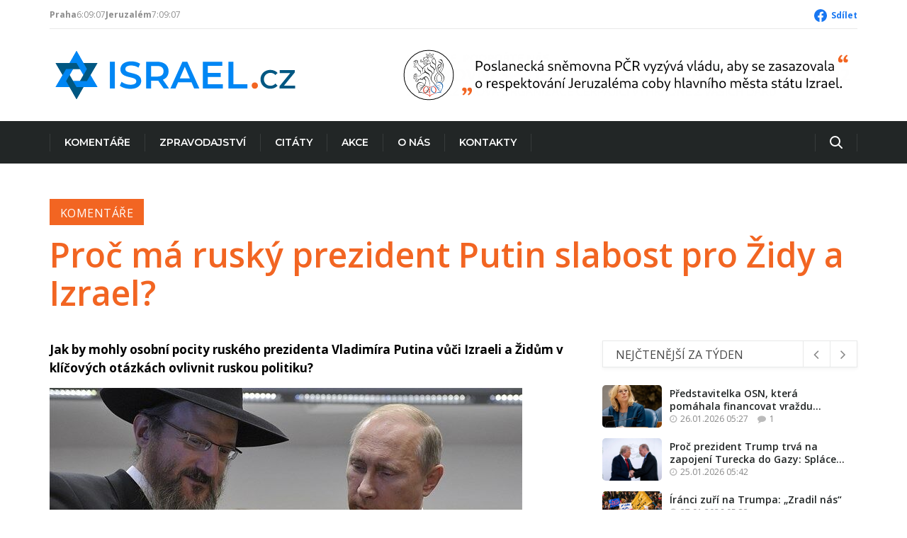

--- FILE ---
content_type: text/html; charset=UTF-8
request_url: https://www.israel.cz/2020/01/proc-ma-rusky-prezident-putin-slabost-pro-zidy-a-izrael/
body_size: 21604
content:
<!DOCTYPE html>
<html class="no-js" lang="cs" xmlns:og="http://opengraphprotocol.org/schema/" xmlns:fb="http://www.facebook.com/2008/fbml">
	<head>
		<meta charset="UTF-8">
		<meta name="viewport" content="width=device-width, initial-scale=1.0" >
		<link rel="profile" href="https://gmpg.org/xfn/11">
		<title>Israel.cz &#8211; Proč má ruský prezident Putin slabost pro Židy a Izrael?</title>
<meta name='robots' content='max-image-preview:large' />
<link rel="alternate" type="application/rss+xml" title="Israel.cz &raquo; RSS zdroj" href="https://www.israel.cz/feed/" />
<link rel="alternate" type="application/rss+xml" title="Israel.cz &raquo; RSS komentářů" href="https://www.israel.cz/comments/feed/" />
<link rel="alternate" type="application/rss+xml" title="Israel.cz &raquo; RSS komentářů pro Proč má ruský prezident Putin slabost pro Židy a Izrael?" href="https://www.israel.cz/2020/01/proc-ma-rusky-prezident-putin-slabost-pro-zidy-a-izrael/feed/" />
<link rel="alternate" title="oEmbed (JSON)" type="application/json+oembed" href="https://www.israel.cz/wp-json/oembed/1.0/embed?url=https%3A%2F%2Fwww.israel.cz%2F2020%2F01%2Fproc-ma-rusky-prezident-putin-slabost-pro-zidy-a-izrael%2F" />
<link rel="alternate" title="oEmbed (XML)" type="text/xml+oembed" href="https://www.israel.cz/wp-json/oembed/1.0/embed?url=https%3A%2F%2Fwww.israel.cz%2F2020%2F01%2Fproc-ma-rusky-prezident-putin-slabost-pro-zidy-a-izrael%2F&#038;format=xml" />
<style id='wp-img-auto-sizes-contain-inline-css'>
img:is([sizes=auto i],[sizes^="auto," i]){contain-intrinsic-size:3000px 1500px}
/*# sourceURL=wp-img-auto-sizes-contain-inline-css */
</style>
<link rel='stylesheet' id='dashicons-css' href='https://www.israel.cz/wp-includes/css/dashicons.min.css?ver=6.9' media='all' />
<link rel='stylesheet' id='post-views-counter-frontend-css' href='https://www.israel.cz/wp-content/plugins/post-views-counter/css/frontend.css?ver=1.7.3' media='all' />
<style id='wp-emoji-styles-inline-css'>

	img.wp-smiley, img.emoji {
		display: inline !important;
		border: none !important;
		box-shadow: none !important;
		height: 1em !important;
		width: 1em !important;
		margin: 0 0.07em !important;
		vertical-align: -0.1em !important;
		background: none !important;
		padding: 0 !important;
	}
/*# sourceURL=wp-emoji-styles-inline-css */
</style>
<style id='wp-block-library-inline-css'>
:root{--wp-block-synced-color:#7a00df;--wp-block-synced-color--rgb:122,0,223;--wp-bound-block-color:var(--wp-block-synced-color);--wp-editor-canvas-background:#ddd;--wp-admin-theme-color:#007cba;--wp-admin-theme-color--rgb:0,124,186;--wp-admin-theme-color-darker-10:#006ba1;--wp-admin-theme-color-darker-10--rgb:0,107,160.5;--wp-admin-theme-color-darker-20:#005a87;--wp-admin-theme-color-darker-20--rgb:0,90,135;--wp-admin-border-width-focus:2px}@media (min-resolution:192dpi){:root{--wp-admin-border-width-focus:1.5px}}.wp-element-button{cursor:pointer}:root .has-very-light-gray-background-color{background-color:#eee}:root .has-very-dark-gray-background-color{background-color:#313131}:root .has-very-light-gray-color{color:#eee}:root .has-very-dark-gray-color{color:#313131}:root .has-vivid-green-cyan-to-vivid-cyan-blue-gradient-background{background:linear-gradient(135deg,#00d084,#0693e3)}:root .has-purple-crush-gradient-background{background:linear-gradient(135deg,#34e2e4,#4721fb 50%,#ab1dfe)}:root .has-hazy-dawn-gradient-background{background:linear-gradient(135deg,#faaca8,#dad0ec)}:root .has-subdued-olive-gradient-background{background:linear-gradient(135deg,#fafae1,#67a671)}:root .has-atomic-cream-gradient-background{background:linear-gradient(135deg,#fdd79a,#004a59)}:root .has-nightshade-gradient-background{background:linear-gradient(135deg,#330968,#31cdcf)}:root .has-midnight-gradient-background{background:linear-gradient(135deg,#020381,#2874fc)}:root{--wp--preset--font-size--normal:16px;--wp--preset--font-size--huge:42px}.has-regular-font-size{font-size:1em}.has-larger-font-size{font-size:2.625em}.has-normal-font-size{font-size:var(--wp--preset--font-size--normal)}.has-huge-font-size{font-size:var(--wp--preset--font-size--huge)}.has-text-align-center{text-align:center}.has-text-align-left{text-align:left}.has-text-align-right{text-align:right}.has-fit-text{white-space:nowrap!important}#end-resizable-editor-section{display:none}.aligncenter{clear:both}.items-justified-left{justify-content:flex-start}.items-justified-center{justify-content:center}.items-justified-right{justify-content:flex-end}.items-justified-space-between{justify-content:space-between}.screen-reader-text{border:0;clip-path:inset(50%);height:1px;margin:-1px;overflow:hidden;padding:0;position:absolute;width:1px;word-wrap:normal!important}.screen-reader-text:focus{background-color:#ddd;clip-path:none;color:#444;display:block;font-size:1em;height:auto;left:5px;line-height:normal;padding:15px 23px 14px;text-decoration:none;top:5px;width:auto;z-index:100000}html :where(.has-border-color){border-style:solid}html :where([style*=border-top-color]){border-top-style:solid}html :where([style*=border-right-color]){border-right-style:solid}html :where([style*=border-bottom-color]){border-bottom-style:solid}html :where([style*=border-left-color]){border-left-style:solid}html :where([style*=border-width]){border-style:solid}html :where([style*=border-top-width]){border-top-style:solid}html :where([style*=border-right-width]){border-right-style:solid}html :where([style*=border-bottom-width]){border-bottom-style:solid}html :where([style*=border-left-width]){border-left-style:solid}html :where(img[class*=wp-image-]){height:auto;max-width:100%}:where(figure){margin:0 0 1em}html :where(.is-position-sticky){--wp-admin--admin-bar--position-offset:var(--wp-admin--admin-bar--height,0px)}@media screen and (max-width:600px){html :where(.is-position-sticky){--wp-admin--admin-bar--position-offset:0px}}

/*# sourceURL=wp-block-library-inline-css */
</style><style id='wp-block-image-inline-css'>
.wp-block-image>a,.wp-block-image>figure>a{display:inline-block}.wp-block-image img{box-sizing:border-box;height:auto;max-width:100%;vertical-align:bottom}@media not (prefers-reduced-motion){.wp-block-image img.hide{visibility:hidden}.wp-block-image img.show{animation:show-content-image .4s}}.wp-block-image[style*=border-radius] img,.wp-block-image[style*=border-radius]>a{border-radius:inherit}.wp-block-image.has-custom-border img{box-sizing:border-box}.wp-block-image.aligncenter{text-align:center}.wp-block-image.alignfull>a,.wp-block-image.alignwide>a{width:100%}.wp-block-image.alignfull img,.wp-block-image.alignwide img{height:auto;width:100%}.wp-block-image .aligncenter,.wp-block-image .alignleft,.wp-block-image .alignright,.wp-block-image.aligncenter,.wp-block-image.alignleft,.wp-block-image.alignright{display:table}.wp-block-image .aligncenter>figcaption,.wp-block-image .alignleft>figcaption,.wp-block-image .alignright>figcaption,.wp-block-image.aligncenter>figcaption,.wp-block-image.alignleft>figcaption,.wp-block-image.alignright>figcaption{caption-side:bottom;display:table-caption}.wp-block-image .alignleft{float:left;margin:.5em 1em .5em 0}.wp-block-image .alignright{float:right;margin:.5em 0 .5em 1em}.wp-block-image .aligncenter{margin-left:auto;margin-right:auto}.wp-block-image :where(figcaption){margin-bottom:1em;margin-top:.5em}.wp-block-image.is-style-circle-mask img{border-radius:9999px}@supports ((-webkit-mask-image:none) or (mask-image:none)) or (-webkit-mask-image:none){.wp-block-image.is-style-circle-mask img{border-radius:0;-webkit-mask-image:url('data:image/svg+xml;utf8,<svg viewBox="0 0 100 100" xmlns="http://www.w3.org/2000/svg"><circle cx="50" cy="50" r="50"/></svg>');mask-image:url('data:image/svg+xml;utf8,<svg viewBox="0 0 100 100" xmlns="http://www.w3.org/2000/svg"><circle cx="50" cy="50" r="50"/></svg>');mask-mode:alpha;-webkit-mask-position:center;mask-position:center;-webkit-mask-repeat:no-repeat;mask-repeat:no-repeat;-webkit-mask-size:contain;mask-size:contain}}:root :where(.wp-block-image.is-style-rounded img,.wp-block-image .is-style-rounded img){border-radius:9999px}.wp-block-image figure{margin:0}.wp-lightbox-container{display:flex;flex-direction:column;position:relative}.wp-lightbox-container img{cursor:zoom-in}.wp-lightbox-container img:hover+button{opacity:1}.wp-lightbox-container button{align-items:center;backdrop-filter:blur(16px) saturate(180%);background-color:#5a5a5a40;border:none;border-radius:4px;cursor:zoom-in;display:flex;height:20px;justify-content:center;opacity:0;padding:0;position:absolute;right:16px;text-align:center;top:16px;width:20px;z-index:100}@media not (prefers-reduced-motion){.wp-lightbox-container button{transition:opacity .2s ease}}.wp-lightbox-container button:focus-visible{outline:3px auto #5a5a5a40;outline:3px auto -webkit-focus-ring-color;outline-offset:3px}.wp-lightbox-container button:hover{cursor:pointer;opacity:1}.wp-lightbox-container button:focus{opacity:1}.wp-lightbox-container button:focus,.wp-lightbox-container button:hover,.wp-lightbox-container button:not(:hover):not(:active):not(.has-background){background-color:#5a5a5a40;border:none}.wp-lightbox-overlay{box-sizing:border-box;cursor:zoom-out;height:100vh;left:0;overflow:hidden;position:fixed;top:0;visibility:hidden;width:100%;z-index:100000}.wp-lightbox-overlay .close-button{align-items:center;cursor:pointer;display:flex;justify-content:center;min-height:40px;min-width:40px;padding:0;position:absolute;right:calc(env(safe-area-inset-right) + 16px);top:calc(env(safe-area-inset-top) + 16px);z-index:5000000}.wp-lightbox-overlay .close-button:focus,.wp-lightbox-overlay .close-button:hover,.wp-lightbox-overlay .close-button:not(:hover):not(:active):not(.has-background){background:none;border:none}.wp-lightbox-overlay .lightbox-image-container{height:var(--wp--lightbox-container-height);left:50%;overflow:hidden;position:absolute;top:50%;transform:translate(-50%,-50%);transform-origin:top left;width:var(--wp--lightbox-container-width);z-index:9999999999}.wp-lightbox-overlay .wp-block-image{align-items:center;box-sizing:border-box;display:flex;height:100%;justify-content:center;margin:0;position:relative;transform-origin:0 0;width:100%;z-index:3000000}.wp-lightbox-overlay .wp-block-image img{height:var(--wp--lightbox-image-height);min-height:var(--wp--lightbox-image-height);min-width:var(--wp--lightbox-image-width);width:var(--wp--lightbox-image-width)}.wp-lightbox-overlay .wp-block-image figcaption{display:none}.wp-lightbox-overlay button{background:none;border:none}.wp-lightbox-overlay .scrim{background-color:#fff;height:100%;opacity:.9;position:absolute;width:100%;z-index:2000000}.wp-lightbox-overlay.active{visibility:visible}@media not (prefers-reduced-motion){.wp-lightbox-overlay.active{animation:turn-on-visibility .25s both}.wp-lightbox-overlay.active img{animation:turn-on-visibility .35s both}.wp-lightbox-overlay.show-closing-animation:not(.active){animation:turn-off-visibility .35s both}.wp-lightbox-overlay.show-closing-animation:not(.active) img{animation:turn-off-visibility .25s both}.wp-lightbox-overlay.zoom.active{animation:none;opacity:1;visibility:visible}.wp-lightbox-overlay.zoom.active .lightbox-image-container{animation:lightbox-zoom-in .4s}.wp-lightbox-overlay.zoom.active .lightbox-image-container img{animation:none}.wp-lightbox-overlay.zoom.active .scrim{animation:turn-on-visibility .4s forwards}.wp-lightbox-overlay.zoom.show-closing-animation:not(.active){animation:none}.wp-lightbox-overlay.zoom.show-closing-animation:not(.active) .lightbox-image-container{animation:lightbox-zoom-out .4s}.wp-lightbox-overlay.zoom.show-closing-animation:not(.active) .lightbox-image-container img{animation:none}.wp-lightbox-overlay.zoom.show-closing-animation:not(.active) .scrim{animation:turn-off-visibility .4s forwards}}@keyframes show-content-image{0%{visibility:hidden}99%{visibility:hidden}to{visibility:visible}}@keyframes turn-on-visibility{0%{opacity:0}to{opacity:1}}@keyframes turn-off-visibility{0%{opacity:1;visibility:visible}99%{opacity:0;visibility:visible}to{opacity:0;visibility:hidden}}@keyframes lightbox-zoom-in{0%{transform:translate(calc((-100vw + var(--wp--lightbox-scrollbar-width))/2 + var(--wp--lightbox-initial-left-position)),calc(-50vh + var(--wp--lightbox-initial-top-position))) scale(var(--wp--lightbox-scale))}to{transform:translate(-50%,-50%) scale(1)}}@keyframes lightbox-zoom-out{0%{transform:translate(-50%,-50%) scale(1);visibility:visible}99%{visibility:visible}to{transform:translate(calc((-100vw + var(--wp--lightbox-scrollbar-width))/2 + var(--wp--lightbox-initial-left-position)),calc(-50vh + var(--wp--lightbox-initial-top-position))) scale(var(--wp--lightbox-scale));visibility:hidden}}
/*# sourceURL=https://www.israel.cz/wp-includes/blocks/image/style.min.css */
</style>
<style id='wp-block-columns-inline-css'>
.wp-block-columns{box-sizing:border-box;display:flex;flex-wrap:wrap!important}@media (min-width:782px){.wp-block-columns{flex-wrap:nowrap!important}}.wp-block-columns{align-items:normal!important}.wp-block-columns.are-vertically-aligned-top{align-items:flex-start}.wp-block-columns.are-vertically-aligned-center{align-items:center}.wp-block-columns.are-vertically-aligned-bottom{align-items:flex-end}@media (max-width:781px){.wp-block-columns:not(.is-not-stacked-on-mobile)>.wp-block-column{flex-basis:100%!important}}@media (min-width:782px){.wp-block-columns:not(.is-not-stacked-on-mobile)>.wp-block-column{flex-basis:0;flex-grow:1}.wp-block-columns:not(.is-not-stacked-on-mobile)>.wp-block-column[style*=flex-basis]{flex-grow:0}}.wp-block-columns.is-not-stacked-on-mobile{flex-wrap:nowrap!important}.wp-block-columns.is-not-stacked-on-mobile>.wp-block-column{flex-basis:0;flex-grow:1}.wp-block-columns.is-not-stacked-on-mobile>.wp-block-column[style*=flex-basis]{flex-grow:0}:where(.wp-block-columns){margin-bottom:1.75em}:where(.wp-block-columns.has-background){padding:1.25em 2.375em}.wp-block-column{flex-grow:1;min-width:0;overflow-wrap:break-word;word-break:break-word}.wp-block-column.is-vertically-aligned-top{align-self:flex-start}.wp-block-column.is-vertically-aligned-center{align-self:center}.wp-block-column.is-vertically-aligned-bottom{align-self:flex-end}.wp-block-column.is-vertically-aligned-stretch{align-self:stretch}.wp-block-column.is-vertically-aligned-bottom,.wp-block-column.is-vertically-aligned-center,.wp-block-column.is-vertically-aligned-top{width:100%}
/*# sourceURL=https://www.israel.cz/wp-includes/blocks/columns/style.min.css */
</style>
<style id='wp-block-group-inline-css'>
.wp-block-group{box-sizing:border-box}:where(.wp-block-group.wp-block-group-is-layout-constrained){position:relative}
/*# sourceURL=https://www.israel.cz/wp-includes/blocks/group/style.min.css */
</style>
<style id='wp-block-paragraph-inline-css'>
.is-small-text{font-size:.875em}.is-regular-text{font-size:1em}.is-large-text{font-size:2.25em}.is-larger-text{font-size:3em}.has-drop-cap:not(:focus):first-letter{float:left;font-size:8.4em;font-style:normal;font-weight:100;line-height:.68;margin:.05em .1em 0 0;text-transform:uppercase}body.rtl .has-drop-cap:not(:focus):first-letter{float:none;margin-left:.1em}p.has-drop-cap.has-background{overflow:hidden}:root :where(p.has-background){padding:1.25em 2.375em}:where(p.has-text-color:not(.has-link-color)) a{color:inherit}p.has-text-align-left[style*="writing-mode:vertical-lr"],p.has-text-align-right[style*="writing-mode:vertical-rl"]{rotate:180deg}
/*# sourceURL=https://www.israel.cz/wp-includes/blocks/paragraph/style.min.css */
</style>
<style id='global-styles-inline-css'>
:root{--wp--preset--aspect-ratio--square: 1;--wp--preset--aspect-ratio--4-3: 4/3;--wp--preset--aspect-ratio--3-4: 3/4;--wp--preset--aspect-ratio--3-2: 3/2;--wp--preset--aspect-ratio--2-3: 2/3;--wp--preset--aspect-ratio--16-9: 16/9;--wp--preset--aspect-ratio--9-16: 9/16;--wp--preset--color--black: #000000;--wp--preset--color--cyan-bluish-gray: #abb8c3;--wp--preset--color--white: #ffffff;--wp--preset--color--pale-pink: #f78da7;--wp--preset--color--vivid-red: #cf2e2e;--wp--preset--color--luminous-vivid-orange: #ff6900;--wp--preset--color--luminous-vivid-amber: #fcb900;--wp--preset--color--light-green-cyan: #7bdcb5;--wp--preset--color--vivid-green-cyan: #00d084;--wp--preset--color--pale-cyan-blue: #8ed1fc;--wp--preset--color--vivid-cyan-blue: #0693e3;--wp--preset--color--vivid-purple: #9b51e0;--wp--preset--color--accent: #cd2653;--wp--preset--color--primary: #000000;--wp--preset--color--secondary: #6d6d6d;--wp--preset--color--subtle-background: #dcd7ca;--wp--preset--color--background: #f5efe0;--wp--preset--gradient--vivid-cyan-blue-to-vivid-purple: linear-gradient(135deg,rgb(6,147,227) 0%,rgb(155,81,224) 100%);--wp--preset--gradient--light-green-cyan-to-vivid-green-cyan: linear-gradient(135deg,rgb(122,220,180) 0%,rgb(0,208,130) 100%);--wp--preset--gradient--luminous-vivid-amber-to-luminous-vivid-orange: linear-gradient(135deg,rgb(252,185,0) 0%,rgb(255,105,0) 100%);--wp--preset--gradient--luminous-vivid-orange-to-vivid-red: linear-gradient(135deg,rgb(255,105,0) 0%,rgb(207,46,46) 100%);--wp--preset--gradient--very-light-gray-to-cyan-bluish-gray: linear-gradient(135deg,rgb(238,238,238) 0%,rgb(169,184,195) 100%);--wp--preset--gradient--cool-to-warm-spectrum: linear-gradient(135deg,rgb(74,234,220) 0%,rgb(151,120,209) 20%,rgb(207,42,186) 40%,rgb(238,44,130) 60%,rgb(251,105,98) 80%,rgb(254,248,76) 100%);--wp--preset--gradient--blush-light-purple: linear-gradient(135deg,rgb(255,206,236) 0%,rgb(152,150,240) 100%);--wp--preset--gradient--blush-bordeaux: linear-gradient(135deg,rgb(254,205,165) 0%,rgb(254,45,45) 50%,rgb(107,0,62) 100%);--wp--preset--gradient--luminous-dusk: linear-gradient(135deg,rgb(255,203,112) 0%,rgb(199,81,192) 50%,rgb(65,88,208) 100%);--wp--preset--gradient--pale-ocean: linear-gradient(135deg,rgb(255,245,203) 0%,rgb(182,227,212) 50%,rgb(51,167,181) 100%);--wp--preset--gradient--electric-grass: linear-gradient(135deg,rgb(202,248,128) 0%,rgb(113,206,126) 100%);--wp--preset--gradient--midnight: linear-gradient(135deg,rgb(2,3,129) 0%,rgb(40,116,252) 100%);--wp--preset--font-size--small: 18px;--wp--preset--font-size--medium: 20px;--wp--preset--font-size--large: 26.25px;--wp--preset--font-size--x-large: 42px;--wp--preset--font-size--normal: 21px;--wp--preset--font-size--larger: 32px;--wp--preset--spacing--20: 0.44rem;--wp--preset--spacing--30: 0.67rem;--wp--preset--spacing--40: 1rem;--wp--preset--spacing--50: 1.5rem;--wp--preset--spacing--60: 2.25rem;--wp--preset--spacing--70: 3.38rem;--wp--preset--spacing--80: 5.06rem;--wp--preset--shadow--natural: 6px 6px 9px rgba(0, 0, 0, 0.2);--wp--preset--shadow--deep: 12px 12px 50px rgba(0, 0, 0, 0.4);--wp--preset--shadow--sharp: 6px 6px 0px rgba(0, 0, 0, 0.2);--wp--preset--shadow--outlined: 6px 6px 0px -3px rgb(255, 255, 255), 6px 6px rgb(0, 0, 0);--wp--preset--shadow--crisp: 6px 6px 0px rgb(0, 0, 0);}:where(.is-layout-flex){gap: 0.5em;}:where(.is-layout-grid){gap: 0.5em;}body .is-layout-flex{display: flex;}.is-layout-flex{flex-wrap: wrap;align-items: center;}.is-layout-flex > :is(*, div){margin: 0;}body .is-layout-grid{display: grid;}.is-layout-grid > :is(*, div){margin: 0;}:where(.wp-block-columns.is-layout-flex){gap: 2em;}:where(.wp-block-columns.is-layout-grid){gap: 2em;}:where(.wp-block-post-template.is-layout-flex){gap: 1.25em;}:where(.wp-block-post-template.is-layout-grid){gap: 1.25em;}.has-black-color{color: var(--wp--preset--color--black) !important;}.has-cyan-bluish-gray-color{color: var(--wp--preset--color--cyan-bluish-gray) !important;}.has-white-color{color: var(--wp--preset--color--white) !important;}.has-pale-pink-color{color: var(--wp--preset--color--pale-pink) !important;}.has-vivid-red-color{color: var(--wp--preset--color--vivid-red) !important;}.has-luminous-vivid-orange-color{color: var(--wp--preset--color--luminous-vivid-orange) !important;}.has-luminous-vivid-amber-color{color: var(--wp--preset--color--luminous-vivid-amber) !important;}.has-light-green-cyan-color{color: var(--wp--preset--color--light-green-cyan) !important;}.has-vivid-green-cyan-color{color: var(--wp--preset--color--vivid-green-cyan) !important;}.has-pale-cyan-blue-color{color: var(--wp--preset--color--pale-cyan-blue) !important;}.has-vivid-cyan-blue-color{color: var(--wp--preset--color--vivid-cyan-blue) !important;}.has-vivid-purple-color{color: var(--wp--preset--color--vivid-purple) !important;}.has-black-background-color{background-color: var(--wp--preset--color--black) !important;}.has-cyan-bluish-gray-background-color{background-color: var(--wp--preset--color--cyan-bluish-gray) !important;}.has-white-background-color{background-color: var(--wp--preset--color--white) !important;}.has-pale-pink-background-color{background-color: var(--wp--preset--color--pale-pink) !important;}.has-vivid-red-background-color{background-color: var(--wp--preset--color--vivid-red) !important;}.has-luminous-vivid-orange-background-color{background-color: var(--wp--preset--color--luminous-vivid-orange) !important;}.has-luminous-vivid-amber-background-color{background-color: var(--wp--preset--color--luminous-vivid-amber) !important;}.has-light-green-cyan-background-color{background-color: var(--wp--preset--color--light-green-cyan) !important;}.has-vivid-green-cyan-background-color{background-color: var(--wp--preset--color--vivid-green-cyan) !important;}.has-pale-cyan-blue-background-color{background-color: var(--wp--preset--color--pale-cyan-blue) !important;}.has-vivid-cyan-blue-background-color{background-color: var(--wp--preset--color--vivid-cyan-blue) !important;}.has-vivid-purple-background-color{background-color: var(--wp--preset--color--vivid-purple) !important;}.has-black-border-color{border-color: var(--wp--preset--color--black) !important;}.has-cyan-bluish-gray-border-color{border-color: var(--wp--preset--color--cyan-bluish-gray) !important;}.has-white-border-color{border-color: var(--wp--preset--color--white) !important;}.has-pale-pink-border-color{border-color: var(--wp--preset--color--pale-pink) !important;}.has-vivid-red-border-color{border-color: var(--wp--preset--color--vivid-red) !important;}.has-luminous-vivid-orange-border-color{border-color: var(--wp--preset--color--luminous-vivid-orange) !important;}.has-luminous-vivid-amber-border-color{border-color: var(--wp--preset--color--luminous-vivid-amber) !important;}.has-light-green-cyan-border-color{border-color: var(--wp--preset--color--light-green-cyan) !important;}.has-vivid-green-cyan-border-color{border-color: var(--wp--preset--color--vivid-green-cyan) !important;}.has-pale-cyan-blue-border-color{border-color: var(--wp--preset--color--pale-cyan-blue) !important;}.has-vivid-cyan-blue-border-color{border-color: var(--wp--preset--color--vivid-cyan-blue) !important;}.has-vivid-purple-border-color{border-color: var(--wp--preset--color--vivid-purple) !important;}.has-vivid-cyan-blue-to-vivid-purple-gradient-background{background: var(--wp--preset--gradient--vivid-cyan-blue-to-vivid-purple) !important;}.has-light-green-cyan-to-vivid-green-cyan-gradient-background{background: var(--wp--preset--gradient--light-green-cyan-to-vivid-green-cyan) !important;}.has-luminous-vivid-amber-to-luminous-vivid-orange-gradient-background{background: var(--wp--preset--gradient--luminous-vivid-amber-to-luminous-vivid-orange) !important;}.has-luminous-vivid-orange-to-vivid-red-gradient-background{background: var(--wp--preset--gradient--luminous-vivid-orange-to-vivid-red) !important;}.has-very-light-gray-to-cyan-bluish-gray-gradient-background{background: var(--wp--preset--gradient--very-light-gray-to-cyan-bluish-gray) !important;}.has-cool-to-warm-spectrum-gradient-background{background: var(--wp--preset--gradient--cool-to-warm-spectrum) !important;}.has-blush-light-purple-gradient-background{background: var(--wp--preset--gradient--blush-light-purple) !important;}.has-blush-bordeaux-gradient-background{background: var(--wp--preset--gradient--blush-bordeaux) !important;}.has-luminous-dusk-gradient-background{background: var(--wp--preset--gradient--luminous-dusk) !important;}.has-pale-ocean-gradient-background{background: var(--wp--preset--gradient--pale-ocean) !important;}.has-electric-grass-gradient-background{background: var(--wp--preset--gradient--electric-grass) !important;}.has-midnight-gradient-background{background: var(--wp--preset--gradient--midnight) !important;}.has-small-font-size{font-size: var(--wp--preset--font-size--small) !important;}.has-medium-font-size{font-size: var(--wp--preset--font-size--medium) !important;}.has-large-font-size{font-size: var(--wp--preset--font-size--large) !important;}.has-x-large-font-size{font-size: var(--wp--preset--font-size--x-large) !important;}
:where(.wp-block-columns.is-layout-flex){gap: 2em;}:where(.wp-block-columns.is-layout-grid){gap: 2em;}
/*# sourceURL=global-styles-inline-css */
</style>
<style id='core-block-supports-inline-css'>
.wp-container-core-columns-is-layout-9d6595d7{flex-wrap:nowrap;}.wp-container-core-group-is-layout-4b2eccd6{flex-direction:column;align-items:center;}
/*# sourceURL=core-block-supports-inline-css */
</style>

<style id='classic-theme-styles-inline-css'>
/*! This file is auto-generated */
.wp-block-button__link{color:#fff;background-color:#32373c;border-radius:9999px;box-shadow:none;text-decoration:none;padding:calc(.667em + 2px) calc(1.333em + 2px);font-size:1.125em}.wp-block-file__button{background:#32373c;color:#fff;text-decoration:none}
/*# sourceURL=/wp-includes/css/classic-themes.min.css */
</style>
<link rel='stylesheet' id='bootstrap-style-css' href='https://www.israel.cz/wp-content/themes/israelcz/css/bootstrap.min.css?ver=6.9' media='all' />
<link rel='stylesheet' id='font-awesome-style-css' href='https://www.israel.cz/wp-content/themes/israelcz/css/font-awesome.min.css?ver=6.9' media='all' />
<link rel='stylesheet' id='icofont-style-css' href='https://www.israel.cz/wp-content/themes/israelcz/css/icofont.css?ver=6.9' media='all' />
<link rel='stylesheet' id='israelcz-style-css' href='https://www.israel.cz/wp-content/themes/israelcz/style.css?ver=6.9' media='all' />
<link rel='stylesheet' id='typography-style-css' href='https://www.israel.cz/wp-content/themes/israelcz/css/typography.css?ver=6.9' media='all' />
<link rel='stylesheet' id='responsive-style-css' href='https://www.israel.cz/wp-content/themes/israelcz/css/responsive.css?ver=6.9' media='all' />
<link rel='stylesheet' id='banner-style-css' href='https://www.israel.cz/wp-content/themes/israelcz/new/banner.css?ver=6.9' media='all' />
<link rel='stylesheet' id='carousel-style-css' href='https://www.israel.cz/wp-content/themes/israelcz/new/carousel.css?ver=6.9' media='all' />
<link rel='stylesheet' id='lightbox-style-css' href='https://www.israel.cz/wp-content/themes/israelcz/new/lightbox.css?ver=6.9' media='all' />
<link rel='stylesheet' id='style-css' href='https://www.israel.cz/wp-content/themes/israelcz/new/style.css?ver=6.9' media='all' />
<link rel='stylesheet' id='nav-main-style-css' href='https://www.israel.cz/wp-content/themes/israelcz/new/nav-main.css?ver=6.9' media='all' />
<script id="post-views-counter-frontend-js-before">
var pvcArgsFrontend = {"mode":"rest_api","postID":15897,"requestURL":"https:\/\/www.israel.cz\/wp-json\/post-views-counter\/view-post\/15897","nonce":"77645f7323","dataStorage":"cookies","multisite":false,"path":"\/","domain":""};

//# sourceURL=post-views-counter-frontend-js-before
</script>
<script src="https://www.israel.cz/wp-content/plugins/post-views-counter/js/frontend.js?ver=1.7.3" id="post-views-counter-frontend-js"></script>
<link rel="https://api.w.org/" href="https://www.israel.cz/wp-json/" /><link rel="alternate" title="JSON" type="application/json" href="https://www.israel.cz/wp-json/wp/v2/posts/15897" /><link rel="EditURI" type="application/rsd+xml" title="RSD" href="https://www.israel.cz/xmlrpc.php?rsd" />
<meta name="generator" content="WordPress 6.9" />
<link rel="canonical" href="https://www.israel.cz/2020/01/proc-ma-rusky-prezident-putin-slabost-pro-zidy-a-izrael/" />
<link rel='shortlink' href='https://www.israel.cz/?p=15897' />
	<script>document.documentElement.className = document.documentElement.className.replace( 'no-js', 'js' );</script>
	<meta property="og:title" content="Proč má ruský prezident Putin slabost pro Židy a Izrael?" /><meta property="og:description" content="Podle Dwash Shabbat byli Putinovi rodiče pracovití a velmi chudí Rusové, kteří měli stěží dostatek peněz na uživení svého dítěte.&nbsp;Židovský pár byl jediný, kdo se o mladého Putina staral...
" /><meta property="og:type" content="article" /><meta property="og:url" content="https://www.israel.cz/2020/01/proc-ma-rusky-prezident-putin-slabost-pro-zidy-a-izrael/" /><meta property="og:site_name" content="Israel.cz" /><meta property="og:image" content="https://www.israel.cz/wp-content/uploads/2020/01/01-21_Putin-1.jpg" /><meta name="twitter:card" content="summary" /><meta property="fb:app_id" content="240586593147949" /><link rel="icon" href="https://www.israel.cz/wp-content/uploads/2023/01/favicon.ico" sizes="32x32" />
<link rel="icon" href="https://www.israel.cz/wp-content/uploads/2023/01/favicon.ico" sizes="192x192" />
<link rel="apple-touch-icon" href="https://www.israel.cz/wp-content/uploads/2023/01/favicon.ico" />
<meta name="msapplication-TileImage" content="https://www.israel.cz/wp-content/uploads/2023/01/favicon.ico" />
		<style id="wp-custom-css">
			.leaflet-control-attribution {
	display: none;
}

.leaflet-bottom, .leaflet-top {
	z-index: 999 !important;
}		</style>
				<!-- Google tag (gtag.js) -->
		<script async src="https://www.googletagmanager.com/gtag/js?id=G-8GFHCY8GPL"></script>
		<script>
			window.dataLayer = window.dataLayer || [];
			function gtag(){dataLayer.push(arguments);}
			gtag('js', new Date());
			gtag('config', 'G-8GFHCY8GPL'); // UA-112955364-1
		</script>
	</head>
	<body class="wp-singular post-template-default single single-post postid-15897 single-format-standard wp-embed-responsive wp-theme-israelcz singular enable-search-modal has-post-thumbnail has-single-pagination showing-comments show-avatars footer-top-hidden">
		<a class="skip-link screen-reader-text" href="#site-content">Skip to the content</a>				<header class="info">
			<div class="container2">
				<div class="location-info">
					<span class="item">
						<strong>Praha</strong>
						<span data-time-display="Europe/Prague"></span>
						<span data-temp-display="50.09,14.42"></span>
					</span>
					<span class="item">
						<strong>Jeruzalém</strong>
						<span data-time-display="Asia/Jerusalem"></span>
						<span data-temp-display="31.77,35.22"></span>
					</span>
				</div>
				<div class="social-links">
					<a class="facebook" href="https://www.facebook.com/sharer/sharer.php?u=https%3A%2F%2Fwww.israel.cz%2Flang_cs%2Faktualita%2F3%2F13558%2F" target="_blank" title="Sdílet na Facebooku" onclick="javascript:window.open(this.href, '', 'menubar=no,toolbar=no,resizable=yes,scrollbars=yes,height=300,width=600'); return false;">
						Sdílet
					</a>
				</div>
			</div>
		</header>
		<header class="main">
			<div class="container2">
				<div class="logo">
					<a href="/"><img src="https://www.israel.cz/wp-content/themes/israelcz/assets/images/logo.svg" alt="israel.cz"></a>
				</div>
				<div class="banner header">
					<ul><li><a href="https://www.israel.cz/2016/12/pokud-se-tyka-sionismu-povazuji-jej-za-nadeji-budoucnosti-zidovskeho-naroda-a-takove-nadeje-se-nesmi-nikdo-vzdavat/"><img width="1" height="1" src="https://www.israel.cz/wp-content/uploads/2016/12/banner-masaryk-nadeje.svg" class="attachment-728x90 size-728x90" alt="" decoding="async" /></a></li><li><a href="https://www.israel.cz/2011/12/kazdym-zpusobem-je-mne-sionismus-jako-vec-charakteru-sympaticky-ma-v-sobe-potenci-vule/"><img width="1" height="1" src="https://www.israel.cz/wp-content/uploads/2011/12/banner-masaryk-charakter.svg" class="attachment-728x90 size-728x90" alt="" decoding="async" /></a></li><li><a href="https://www.israel.cz/2010/12/ps-cr-vyzyva-vladu-aby-se-zasazovala-o-respektovani-jeruzalema-coby-hlavniho-mesta-statu-izrael/"><img width="1" height="1" src="https://www.israel.cz/wp-content/uploads/2010/12/banner-pscr-jeruzalem.svg" class="attachment-728x90 size-728x90" alt="" decoding="async" /></a></li><li><a href="https://www.israel.cz/2000/11/povazuji-zrizeni-zidovskeho-statu-v-palestine-za-jedine-mozne-a-spravedlive-reseni-svetove-zidovske-otazky-vubec/"><img width="1" height="1" src="https://www.israel.cz/wp-content/uploads/2000/11/banner-benes-stat.svg" class="attachment-728x90 size-728x90" alt="" decoding="async" /></a></li></ul><script>(() => {const els = [...document.currentScript.previousElementSibling.children];const idx = Math.floor((Date.now() / 10000) % els.length);els.forEach((x, i) => x.toggleAttribute('hidden', idx !== i));})();</script>				</div>
			</div>
		</header>
		<nav class="main" data-pinner>
			<div class="container2">
				<input type="checkbox" id="nav-checkbox" autocomplete="off">
				<label class="nav-button" for="nav-checkbox"><span>Menu</span></label>
				<div class="nav-search" title="Hledat">
					<form role="search" method="get" action="https://www.israel.cz/">
						<input type="text" name="s" placeholder="Hledat" value="" onfocus="this.select()" />
					</form>
				</div>
				<div class="nav-menu">
					<a class="nav-home" title="Domovská stránka" href="/" hidden><img src="https://www.israel.cz/wp-content/themes/israelcz/assets/images/icon.svg" alt="israel.cz"></a>
					<div class="menu-primary-container"><ul id="menu-primary" class="menu"><li id="menu-item-70" class="menu-item menu-item-type-custom menu-item-object-custom menu-item-has-children menu-item-70"><a href="https://www.israel.cz/rubriky/komentare">Komentáře</a><span class="icon"></span>
<ul class="sub-menu">
	<li id="menu-item-65" class="menu-item menu-item-type-taxonomy menu-item-object-category current-post-ancestor current-menu-parent current-post-parent menu-item-65"><a href="https://www.israel.cz/rubriky/komentare/">Komentáře</a></li>
	<li id="menu-item-63" class="menu-item menu-item-type-taxonomy menu-item-object-category menu-item-63"><a href="https://www.israel.cz/rubriky/historie/">Historie</a></li>
	<li id="menu-item-69" class="menu-item menu-item-type-taxonomy menu-item-object-category menu-item-69"><a href="https://www.israel.cz/rubriky/vojenstvi/">Vojenství</a></li>
	<li id="menu-item-68" class="menu-item menu-item-type-taxonomy menu-item-object-category menu-item-68"><a href="https://www.israel.cz/rubriky/veda-a-kultura/">Věda a kultura</a></li>
	<li id="menu-item-67" class="menu-item menu-item-type-taxonomy menu-item-object-category menu-item-67"><a href="https://www.israel.cz/rubriky/obrazy-z-jeruzalema/">Obrazy z Jeruzaléma</a></li>
	<li id="menu-item-64" class="menu-item menu-item-type-taxonomy menu-item-object-category menu-item-64"><a href="https://www.israel.cz/rubriky/izrael-a-zivotni-prostredi/">Životní prostředí</a></li>
</ul>
</li>
<li id="menu-item-71" class="menu-item menu-item-type-custom menu-item-object-custom menu-item-has-children menu-item-71"><a href="https://www.israel.cz/rubriky/aktuality">Zpravodajství</a><span class="icon"></span>
<ul class="sub-menu">
	<li id="menu-item-60" class="menu-item menu-item-type-taxonomy menu-item-object-category menu-item-60"><a href="https://www.israel.cz/rubriky/aktuality/">Aktuality</a></li>
	<li id="menu-item-61" class="menu-item menu-item-type-taxonomy menu-item-object-category menu-item-61"><a href="https://www.israel.cz/rubriky/archiv/">Archiv</a></li>
	<li id="menu-item-28286" class="menu-item menu-item-type-taxonomy menu-item-object-email_category menu-item-28286"><a href="https://www.israel.cz/emaily/zpravodaje/">Zpravodaje</a></li>
	<li id="menu-item-28299" class="menu-item menu-item-type-taxonomy menu-item-object-email_category menu-item-28299"><a href="https://www.israel.cz/emaily/novinky/">Novinky</a></li>
</ul>
</li>
<li id="menu-item-62" class="menu-item menu-item-type-taxonomy menu-item-object-category menu-item-62"><a href="https://www.israel.cz/rubriky/citaty/">Citáty</a></li>
<li id="menu-item-59" class="menu-item menu-item-type-taxonomy menu-item-object-category menu-item-59"><a href="https://www.israel.cz/rubriky/akce/">Akce</a></li>
<li id="menu-item-54" class="menu-item menu-item-type-post_type menu-item-object-page menu-item-has-children menu-item-54"><a href="https://www.israel.cz/o-nas/">O nás</a><span class="icon"></span>
<ul class="sub-menu">
	<li id="menu-item-55" class="menu-item menu-item-type-post_type menu-item-object-page menu-item-55"><a href="https://www.israel.cz/o-nas/podporte-nas/">Podpořte nás</a></li>
</ul>
</li>
<li id="menu-item-56" class="menu-item menu-item-type-post_type menu-item-object-page menu-item-56"><a href="https://www.israel.cz/kontakty/">Kontakty</a></li>
</ul></div>				</div>
			</div>
		</nav>

<main id="site-content">
	
<article class="post-15897 post type-post status-publish format-standard has-post-thumbnail hentry category-komentare tag-komentare tag-rusko" id="post-15897">

	<!-- twich-content area start -->
	<div class="twich-content-area tw-blog-dtls">
		<div class="container">
			
<!-- blog-post slider area start -->
<div class="blog-post-slider">
    <div class="container">
        <div class="row">
            <div class="blg-slider-text">
            	                	<span class="blg-post-cat"><a href="https://www.israel.cz/rubriky/komentare/" rel="category tag">Komentáře</a></span>
            	                <!-- <div class="col-md-10 col-md-offset-1 col-sm-12 col-xs-12"> -->
                    <a class="blog-post-title" href="https://www.israel.cz/2020/01/proc-ma-rusky-prezident-putin-slabost-pro-zidy-a-izrael/">Proč má ruský prezident Putin slabost pro Židy a Izrael?</a>                <!-- </div> -->
            </div>
        </div>
    </div>
    </div>
<!-- blog-post slider area end -->
			<div class="row">
				<!-- left content area start -->
				<div class="col-md-8 col-sm-8">
					<!-- blog post details area start -->
					<div class="blog-post-details">
						<div class="post-inner thin ">
							<div class="entry-content">
								
<p><strong>Jak by mohly osobní pocity ruského prezidenta Vladimíra Putina vůči Izraeli a Židům v klíčových otázkách ovlivnit ruskou politiku?</strong></p>



<figure class="wp-block-image size-full"><img decoding="async" width="667" height="397" alt="" src="https://www.israel.cz/wp-content/uploads/2020/01/01-21_Putin.jpg" class="wp-image-15896"></figure>



<p>Autor: Yochanan Visser, 19.1.2020 20:10</p>



<p>Ruský prezident Vladimir Putin přijíždí tento týden do Izraele, aby se zúčastnil 75. vzpomínky osvobození tábora v Osvětimi, kde za Druhé světové války zemřelo 1,41 milionu Židů.</p>



<p>Připomínka je součástí Pátého světového fóra o holocaustu (WHF) a je jednou z největších akcí v Izraeli, které se při příležitosti 75. výročí osvobození Osvětimi Rudou armádou zúčastní nejméně 36 světových vůdců.</p>



<p>Akce je organizována Státem Izrael, muzeem holocaustu Yad Vashem a WHF a bude zaměřena na explozi antisemitismu v západním světě.</p>



<p>První Putinova návštěva Izraele po osmi letech byla minulý měsíc zpochybněna. Mezi Izraelem a Ruskem vypukla totiž nová mini krize kvůli zadržení Izraelců cestujících na ruské letiště, kde byli vyslýcháni a byla jim prohledávána jejich zavazadla.</p>



<p>Zdá se, že je tento krok vzkazem Izraeli ohledně každoročního blokování vstupu tisíců Rusů, kteří tu chtějí přicestovat, s odkazem na bezpečnostní důvody.</p>



<p>Putinův postoj k Izraeli lze nejlépe nazvat ambivalentním.</p>



<p>Na jedné straně umožňuje Izraeli v Sýrii provádět vzdušné útoky proti cílům souvisejícím s Íránem, a to navzdory rozmístění raketového štítu S-300, který je navržen tak, aby sestřelil každé letadlo, s výjimkou izraelského stíhacího letounu F35 Adir.</p>



<p>Na druhou stranu se ruský vůdce nebojí jít do konfrontace s židovským státem, jako byla například krize, která vypukla kvůli údajnému izraelskému sestřelení ruského průzkumného letadla IL-20 na severozápadní Sýrii v září 2018.</p>



<p>Ruský vůdce vzal později Izrael na milost – tedy poté, co od izraelského premiéra Benjamina Netanjahua obdržel informace, kterými prokázal, že v době sestřelení IL-20 už byly izraelské válečné letouny mimo tento prostor a vracely se do Izraele.</p>



<p>V loňském roce vypukla mezi Izraelem a Ruskem nová minikrize – poté, co ruské úřady na moskevském letišti zatkly 26-ti letou izraelskou turistku Na&#8217;ama Issacharovou.</p>



<p>Issacharová byla zadržena s 9,5 gramy marihuany v zavazadle, ale popřela, že by o původu drogy něco věděla.</p>



<p>Později byla odsouzena na 7,5 roku vězení a tam začala národní kampaň vedená matkou Issacharové za propuštění Na&#8217;amy.</p>



<p>Yaffa Issacharová dokonce hrozila, že Putinovi fyzicky zablokuje účast na akci v Osvětimi, dokud nezajistí propuštění její dcery, a vyzvala premiéra Netanjahua, aby využil svého zvláštního vztahu s ruským prezidentem, aby ho přesvědčil, aby jí dal milost.</p>



<p>Netanjahu s Putinem o této záležitosti hovořil několikrát, ale teprve minulý týden začal naznačovat, že by mohl mít úspěch.  Zveřejnil na svých webových stránkách optimistické video ohledně jeho posledního rozhovoru s Putinem.</p>



<p>Tento víkend ruský list Kommersant citoval blíže nespecifikované ruské představitele, s tím že Putin skutečně uvažuje o propuštění Issacharové a to navzdory tomu, že je podrážděn izraelským odmítnutím udělat totéž s ruským občanem Alexejem Burkovem, který byl Izraelem zatčen a čeká kvůli kyberkriminalitě na vydání do USA.</p>



<p>Otázkou je opět to, co Putina pohání v jeho poněkud komplikovaném vztahu s Izraelem.</p>



<p>Odpověď na tuto otázku lze nalézt v tom, co se bývalému šéfovi KGB stalo během jeho raného mládí, když bydlel se svými rodiči v malém bytě v Petrohradě.</p>



<p>Izraelská média již zveřejnila některé podrobnosti o těchto možná osudových letech. Židovská tisková agentura (JTA) v roce 2018 uvedla, že se starší židovský pár v činžovním domě, kde Putin žil „o chlapce staral“.</p>



<p>JTA nezveřejnila žádné podrobnosti o této „péči“, ale naznačila, že by to mohl být důvod, proč má Putin slabost pro Židy a Izrael, jak se také ukázalo na tom, že ruský prezident koupil v Tel Avivu byt pro svoji bývalou učitelku Minu Yuditskayaovou.</p>



<p>Nyní však list Dwash Shabbat, publikující židovské nauky kolem skupiny Židů blízkých tiberiadskému rabínovi a kabbalistovi Dovovi Kookovi, odhalil nové podrobnosti o Putinově vztahu s jeho židovskými sousedy.</p>



<p>Dwash Shabbat dostal informace od ruského hlavního rabína Berela Lazara, šéfa hnutí Chabad v Rusku.</p>



<p>Podle Dwash Shabbat byli Putinovi rodiče pracovití a velmi chudí Rusové, kteří měli stěží dostatek peněz na uživení svého dítěte.</p>



<p>Židovský pár byl jediný, kdo se o mladého Putina staral, a to navzdory přítomnosti dalších ruských rodin v budově, které si byly vědomy problematické situace v rodině ruského vůdce.</p>



<p>Pokaždé, když si židovští sousedé všimli, že mladý Putin je doma sám a bez jídla, připravili mu pořádné jídlo a také ho o šabatu nebo na jiné židovské svátky zvali ke svému stolu.</p>



<p>Toto také vystavilo mladého Putina židovským rituálům a modlitbám, protože tento manželský pár byl nábožensky založený.</p>



<p>Sousedé dokonce chlapci koupili oblečení a ujistili se, že nebude bez základních potřeb.</p>



<p>Toto a nikoli skutečnost, že se Putin stará také o více než milion obyvatel bývalého Sovětského svazu, kteří nyní pobývají v Izraeli, se zdá být skutečným důvodem Putinovy slabosti pro Izrael a Židy.</p>

							</div><!-- .entry-content -->
						</div><!-- .post-inner -->
						<div class="section-inner">
							<div class="lf-post-fback">
								<span><i class="fa fa-clock-o"></i> 21.01.2020 06:09</span>
								<span><i class="fa fa-user-circle-o"></i> Daniel Žingor</span><span><i class="fa fa-eye"></i>3176</span><span title="Zdroj"><i class="fa fa-link"></i>Zdroj: <a href="https://www.israelnationalnews.com/News/News.aspx/274785" target="_blank"> World Israel News</a></span>															</div>
						</div><!-- .section-inner -->
																		<div class="bp-tag-area">
							<h4>Klíčová slova</h4>
							<div class="row">
								<div class="col-xs-12">
									<div class="bp-tags">
										<a href="https://www.israel.cz/stitky/komentare/" rel="tag">Komentáře</a> <a href="https://www.israel.cz/stitky/rusko/" rel="tag">Rusko</a>									</div>
								</div>
							</div>
						</div>
												
	<div class="post-navigation">
	    <div class="row">
	        <div class="col-md-6 col-sm-12 clearfix">
	        		        		<img width="118" height="85" src="https://www.israel.cz/wp-content/uploads/2020/01/01-20_US_army-1.jpg" class="attachment-120x85 size-120x85 wp-post-image" alt="" update_post_meta_cache="" decoding="async" />	        		<div class="blg-nav-text">
	        		    <a href="https://www.israel.cz/2020/01/zprava-usa-obdrzely-informace-zpravodajskych-sluzeb-o-moznem-utoku-v-nemecku/" class="nav-link"><i class="fa fa-long-arrow-left"></i>Starší příspěvek</a>
	        		    <a href="https://www.israel.cz/2020/01/zprava-usa-obdrzely-informace-zpravodajskych-sluzeb-o-moznem-utoku-v-nemecku/">Zpráva: USA obdržely informace zpravodajských služeb o možném útoku v Německu</a>
	        		    <!--<span class="post-views"><i class="fa fa-eye"></i>820</span>-->
	        		</div>
	        			        </div>
	        <div class="col-md-6 col-sm-12 clearfix">
            			            <div class="blg-nav-text right-nav-text">
		                <a href="https://www.israel.cz/2020/01/izrael-na-vlastni-kuzi-den-druhy-cast-treti-2-2/" class="nav-link">Novější příspěvek<i class="fa fa-long-arrow-right"></i></a>
		                <a href="https://www.israel.cz/2020/01/izrael-na-vlastni-kuzi-den-druhy-cast-treti-2-2/">Izrael na vlastní kůži &#8211; den druhý, část třetí (2/2)</a>
		                <!--<span class="post-views"><i class="fa fa-eye"></i>404</span>-->
		            </div>
	        		<img width="118" height="85" src="https://www.israel.cz/wp-content/uploads/2020/01/01_19_20_thumbnail.jpg" class="attachment-120x85 size-120x85 wp-post-image" alt="" update_post_meta_cache="" decoding="async" loading="lazy" />            			        </div>
	    </div>
	</div>

						</div>
											<div class="post-widgets-wrapper">
							<div class="widget widget_block"><div class="widget-content">
<div class="wp-block-group is-vertical is-content-justification-center is-layout-flex wp-container-core-group-is-layout-4b2eccd6 wp-block-group-is-layout-flex">
<p class="has-text-align-center"><strong>Líbil se Vám článek? Sdílejte ho tedy se svými přáteli! Případně děkujeme za Vaši štědrost…</strong><br><strong>Další možnosti najdete na stránce <a href="https://www.israel.cz/o-nas/podporte-nas/" data-type="page" data-id="32">podpořte nás</a>.</strong></p>



<div class="wp-block-columns is-layout-flex wp-container-core-columns-is-layout-9d6595d7 wp-block-columns-is-layout-flex">
<div class="wp-block-column is-layout-flow wp-block-column-is-layout-flow"><div class="wp-block-image">
<figure class="aligncenter size-full"><img loading="lazy" decoding="async" width="528" height="528" src="https://www.israel.cz/wp-content/uploads/2025/08/dar-150.png" alt="" class="wp-image-40215"/><figcaption class="wp-element-caption">150 Kč</figcaption></figure>
</div></div>



<div class="wp-block-column is-layout-flow wp-block-column-is-layout-flow"><div class="wp-block-image">
<figure class="aligncenter size-full"><img loading="lazy" decoding="async" width="528" height="528" src="https://www.israel.cz/wp-content/uploads/2025/08/dar-350.png" alt="" class="wp-image-40216"/><figcaption class="wp-element-caption">350 Kč</figcaption></figure>
</div></div>



<div class="wp-block-column is-layout-flow wp-block-column-is-layout-flow"><div class="wp-block-image">
<figure class="aligncenter size-full"><img loading="lazy" decoding="async" width="528" height="528" src="https://www.israel.cz/wp-content/uploads/2025/08/dar-1500.png" alt="" class="wp-image-40217"/><figcaption class="wp-element-caption">1500 Kč</figcaption></figure>
</div></div>



<div class="wp-block-column is-layout-flow wp-block-column-is-layout-flow"><div class="wp-block-image">
<figure class="aligncenter size-full"><img loading="lazy" decoding="async" width="528" height="528" src="https://www.israel.cz/wp-content/uploads/2025/08/dar-vlastni.png" alt="" class="wp-image-40218"/><figcaption class="wp-element-caption">Jiná částka</figcaption></figure>
</div></div>
</div>
</div>
</div></div>						</div>
										<!-- blog post details area end -->
											<div class="comments-wrapper section-inner">
							<br>
<div data-width="100%" class="fb-comments" data-href="https://www.israel.cz/lang_cs/aktualita/3/13558/" data-numposts="5"></div>
<script>
	// tempolary FB comments notification
	const fbCommentsDiv = document.querySelector('.fb-comments');
	const showCommentNotice = function () {
		const notice = document.createElement('div');
		notice.style.backgroundColor = '#f1f1f1';
		notice.style.padding = '0.5em 1em';
		notice.appendChild(document.createTextNode('Pro zobrazení komentářů musíte být přihlášeni k Vašemu Facebook účtu. '));
		const infoLink = document.createElement('a');
		infoLink.appendChild(document.createTextNode('Více...'));
		infoLink.href = '#';
		infoLink.onclick = function () {
			while (notice.lastChild) {
				notice.removeChild(notice.lastChild);
			}
			notice.appendChild(document.createTextNode('V souvislosti s aktualizací tzv. sušenkového zákona (ePrivacy Regulation), musíte pro zobrazení komentářů být přihlášeni k Vašemu Facebook účtu a mít povolenu volbu "Naše soubory cookie v jiných aplikacích a webech" na '));
			const fbLink = document.createElement('a');
			fbLink.appendChild(document.createTextNode('https://www.facebook.com/settings/cookie'));
			fbLink.href = 'https://www.facebook.com/settings/cookie';
			notice.appendChild(fbLink);
			notice.appendChild(document.createTextNode('. Komentáře mohou být také blokovány některými blokovači reklam, nebo příliš přísným nastavením ochrany proti sledování v některých prohlížečích.'));
			return false;
		};
		notice.appendChild(infoLink);
		fbCommentsDiv.prepend(notice);
	};
	const monitorFbFrame = function () {
		const fbCommentsFrame = fbCommentsDiv.querySelector('iframe');
		if (!fbCommentsFrame) {
			return;
		}
		fbCommentsDiv.removeEventListener('DOMNodeInserted', monitorFbFrame);
		fbCommentsFrame.onload = function() {
			setTimeout(function () {
				if (fbCommentsFrame.clientHeight < 100) {
					showCommentNotice();
					fbCommentsFrame.closest('span').style.display = 'none';
				}
			}, 100);
		};
	};
	fbCommentsDiv.addEventListener('DOMNodeInserted', monitorFbFrame);
</script>
						</div><!-- .comments-wrapper -->
															</div>
				<!-- left content area end -->
				<!-- right section area start -->
				<div class="col-md-4 col-sm-4">
					<!-- side bar area start -->
					<div class="side-bar">
						<div class="widget widget-most-populer top-bar-slider">
	<div class="section-top-bar" data-cycler="most-readed-articles-1">
					<h4 data-cycler-container>
				Nejčtenější za týden			</h4>
					<h4 data-cycler-container hidden>
				Nejčtenější za měsíc			</h4>
					<h4 data-cycler-container hidden>
				Nejčtenější za rok			</h4>
					<h4 data-cycler-container hidden>
				Nejčtenější články			</h4>
				<div class="nav-buttons" hidden>
			<script>(() => document.currentScript.parentElement.removeAttribute('hidden'))();</script>
			<button data-cycler-select="prev"><i class="fa fa-angle-left"></i></button>
			<button data-cycler-select="next"><i class="fa fa-angle-right"></i></button>
		</div>
	</div>
	<div class="top-bar-slider" data-cycler="most-readed-articles-1">
					<div class="most-slider-item" data-cycler-container>
																		<div class="list-post-item">
						<a class="list-post-item" href="https://www.israel.cz/2026/01/predstavitelka-osn-ktera-pomihala-financovat-vrazdu-dospivajici-divky-soucasti-vykonne-rady-pro-gazu/" title="Představitelka OSN, která pomáhala financovat vraždu dospívající dívky součástí výkonné rady pro Gazu">
							<img width="267" height="193" src="https://www.israel.cz/wp-content/uploads/2026/01/01-26-PTSRM-1.jpg" class="attachment-270x193 size-270x193 wp-post-image" alt="" update_post_meta_cache="" decoding="async" loading="lazy" />							<strong>Představitelka OSN, která pomáhala financovat vraždu dospívající dívky součástí výkonné rady pro Gazu</strong>
							<span>
								<i class="fa fa-clock-o"></i>26.01.2026 05:27								<i class="fa fa-comment"></i>1							</span>
						</a>
					</div>
														<div class="list-post-item">
						<a class="list-post-item" href="https://www.israel.cz/2026/01/proc-prezident-trump-trva-na-zapojeni-turecka-do-gazy-splaceni-dluhu-a-ropa/" title="Proč prezident Trump trvá na zapojení Turecka do Gazy: Splácení dluhů… a ropa">
							<img width="270" height="180" src="https://www.israel.cz/wp-content/uploads/2026/01/01-25-PDSNZTVRM.webp" class="attachment-270x193 size-270x193 wp-post-image" alt="" update_post_meta_cache="" decoding="async" loading="lazy" />							<strong>Proč prezident Trump trvá na zapojení Turecka do Gazy: Splácení dluhů… a ropa</strong>
							<span>
								<i class="fa fa-clock-o"></i>25.01.2026 05:42															</span>
						</a>
					</div>
														<div class="list-post-item">
						<a class="list-post-item" href="https://www.israel.cz/2026/01/iranci-zuri-na-trumpa-zradil-nas/" title="Íránci zuří na Trumpa: „Zradil nás“">
							<img width="270" height="152" src="https://www.israel.cz/wp-content/uploads/2026/01/01-27-IZNTZJZ.webp" class="attachment-270x193 size-270x193 wp-post-image" alt="" update_post_meta_cache="" decoding="async" loading="lazy" />							<strong>Íránci zuří na Trumpa: „Zradil nás“</strong>
							<span>
								<i class="fa fa-clock-o"></i>27.01.2026 05:32															</span>
						</a>
					</div>
														<div class="list-post-item">
						<a class="list-post-item" href="https://www.israel.cz/2026/01/rozhorceni-v-izraeli-nad-americkym-zvlastnim-vyslancem-stevem-witkoffem/" title="Rozhořčení v Izraeli nad americkým zvláštním vyslancem Stevem Witkoffem">
							<img width="270" height="152" src="https://www.israel.cz/wp-content/uploads/2026/01/01-25-IRNW.webp" class="attachment-270x193 size-270x193 wp-post-image" alt="" update_post_meta_cache="" decoding="async" loading="lazy" />							<strong>Rozhořčení v Izraeli nad americkým zvláštním vyslancem Stevem Witkoffem</strong>
							<span>
								<i class="fa fa-clock-o"></i>25.01.2026 05:20															</span>
						</a>
					</div>
														<div class="list-post-item">
						<a class="list-post-item" href="https://www.israel.cz/2026/01/blizkovychodni-predstavitele-se-obavaji-ze-trump-v-nejblizsich-dnech-zautoci-na-iran/" title="Blízkovýchodní představitelé se obávají, že Trump v nejbližších dnech zaútočí na Írán">
							<img width="270" height="152" src="https://www.israel.cz/wp-content/uploads/2026/01/01-18-PBVMTZNC.webp" class="attachment-270x193 size-270x193 wp-post-image" alt="" update_post_meta_cache="" decoding="async" loading="lazy" />							<strong>Blízkovýchodní představitelé se obávají, že Trump v nejbližších dnech zaútočí na Írán</strong>
							<span>
								<i class="fa fa-clock-o"></i>27.01.2026 05:38															</span>
						</a>
					</div>
														<div class="list-post-item">
						<a class="list-post-item" href="https://www.israel.cz/2026/01/idf-odhaluje-pres-den-ucitel-v-noci-terorista/" title="IDF odhaluje: Přes den učitel, v noci terorista">
							<img width="270" height="152" src="https://www.israel.cz/wp-content/uploads/2026/01/01-26-PDUVNT.webp" class="attachment-270x193 size-270x193 wp-post-image" alt="" update_post_meta_cache="" decoding="async" loading="lazy" />							<strong>IDF odhaluje: Přes den učitel, v noci terorista</strong>
							<span>
								<i class="fa fa-clock-o"></i>26.01.2026 05:38															</span>
						</a>
					</div>
														<div class="list-post-item">
						<a class="list-post-item" href="https://www.israel.cz/2026/01/policista-palestinske-samospravy-strilel-na-izraelskeho-zida/" title="Policista Palestinské samosprávy střílel na izraelskeho Žida">
							<img width="270" height="152" src="https://www.israel.cz/wp-content/uploads/2026/01/01-27-PPSSNIZ.webp" class="attachment-270x193 size-270x193 wp-post-image" alt="" update_post_meta_cache="" decoding="async" loading="lazy" />							<strong>Policista Palestinské samosprávy střílel na izraelskeho Žida</strong>
							<span>
								<i class="fa fa-clock-o"></i>27.01.2026 05:28															</span>
						</a>
					</div>
																	<div>
									</div>
							</div>
					<div class="most-slider-item" data-cycler-container hidden>
																		<div class="list-post-item">
						<a class="list-post-item" href="https://www.israel.cz/2026/01/prvni-dvoustatni-reseni-zapomenute-rozdeleni-z-roku-1922/" title="První dvoustátní řešení: Zapomenuté rozdělení z roku 1922">
							<img width="270" height="180" src="https://www.israel.cz/wp-content/uploads/2026/01/01-16-HDRORD.webp" class="attachment-270x193 size-270x193 wp-post-image" alt="" update_post_meta_cache="" decoding="async" loading="lazy" />							<strong>První dvoustátní řešení: Zapomenuté rozdělení z roku 1922</strong>
							<span>
								<i class="fa fa-clock-o"></i>16.01.2026 05:25															</span>
						</a>
					</div>
														<div class="list-post-item">
						<a class="list-post-item" href="https://www.israel.cz/2026/01/katolicka-cirkev-odsuzuje-krestansky-sionismus-jako-skodlivou-ideologii-ktera-ohrozuje-jednotu-cirkve/" title="Katolické církve v Jeruzalémě odsuzují křesťanský sionismus jako „škodlivou ideologii“, která ohrožuje jednotu církve">
							<img width="267" height="193" src="https://www.israel.cz/wp-content/uploads/2026/01/01-20-KCSRDNS-1.jpg" class="attachment-270x193 size-270x193 wp-post-image" alt="" update_post_meta_cache="" decoding="async" loading="lazy" />							<strong>Katolické církve v Jeruzalémě odsuzují křesťanský sionismus jako „škodlivou ideologii“, která ohrožuje jednotu církve</strong>
							<span>
								<i class="fa fa-clock-o"></i>20.01.2026 05:20								<i class="fa fa-comment"></i>13							</span>
						</a>
					</div>
														<div class="list-post-item">
						<a class="list-post-item" href="https://www.israel.cz/2026/01/netanjahu-priznal-ze-se-jizni-izrael-vymkl-kontrole-a-slibuje-obnoveni-poradku/" title="Netanjahu přiznal, že se jižní Izrael vymkl kontrole, a slibuje obnovení pořádku">
							<img width="267" height="193" src="https://www.israel.cz/wp-content/uploads/2026/01/01-09-NPZSNVK-1.jpeg" class="attachment-270x193 size-270x193 wp-post-image" alt="" update_post_meta_cache="" decoding="async" loading="lazy" />							<strong>Netanjahu přiznal, že se jižní Izrael vymkl kontrole, a slibuje obnovení pořádku</strong>
							<span>
								<i class="fa fa-clock-o"></i>09.01.2026 05:52															</span>
						</a>
					</div>
														<div class="list-post-item">
						<a class="list-post-item" href="https://www.israel.cz/2026/01/mamdani-rusi-adamsovy-prikazy-tykajici-se-izraele-zachovava-urad-pro-boj-proti-antisemitismu/" title="Mamdani ruší Adamsovy příkazy týkající se Izraele, zachovává úřad pro boj proti antisemitismu">
							<img width="270" height="152" src="https://www.israel.cz/wp-content/uploads/2026/01/01-02-MHRPPIN.webp" class="attachment-270x193 size-270x193 wp-post-image" alt="" update_post_meta_cache="" decoding="async" loading="lazy" />							<strong>Mamdani ruší Adamsovy příkazy týkající se Izraele, zachovává úřad pro boj proti antisemitismu</strong>
							<span>
								<i class="fa fa-clock-o"></i>02.01.2026 05:26															</span>
						</a>
					</div>
														<div class="list-post-item">
						<a class="list-post-item" href="https://www.israel.cz/2025/12/dost-uz-s-krvavou-pomluvou-zadne-osadnicke-nasili/" title="Dost už s krvavou pomluvou – žádné „osadnické násilí“">
							<img width="270" height="180" src="https://www.israel.cz/wp-content/uploads/2025/12/12-31-ZIONAKP.webp" class="attachment-270x193 size-270x193 wp-post-image" alt="" update_post_meta_cache="" decoding="async" loading="lazy" />							<strong>Dost už s krvavou pomluvou – žádné „osadnické násilí“</strong>
							<span>
								<i class="fa fa-clock-o"></i>31.12.2025 05:25															</span>
						</a>
					</div>
														<div class="list-post-item">
						<a class="list-post-item" href="https://www.israel.cz/2026/01/obrana-pronasledovanych-krestanu-posiluje-izrael/" title="Obrana pronásledovaných křesťanů posiluje Izrael">
							<img width="267" height="193" src="https://www.israel.cz/wp-content/uploads/2026/01/01-08-OPKPI-1.jpg" class="attachment-270x193 size-270x193 wp-post-image" alt="" update_post_meta_cache="" decoding="async" loading="lazy" />							<strong>Obrana pronásledovaných křesťanů posiluje Izrael</strong>
							<span>
								<i class="fa fa-clock-o"></i>08.01.2026 05:25															</span>
						</a>
					</div>
														<div class="list-post-item">
						<a class="list-post-item" href="https://www.israel.cz/2026/01/predstavitelka-osn-ktera-pomihala-financovat-vrazdu-dospivajici-divky-soucasti-vykonne-rady-pro-gazu/" title="Představitelka OSN, která pomáhala financovat vraždu dospívající dívky součástí výkonné rady pro Gazu">
							<img width="267" height="193" src="https://www.israel.cz/wp-content/uploads/2026/01/01-26-PTSRM-1.jpg" class="attachment-270x193 size-270x193 wp-post-image" alt="" update_post_meta_cache="" decoding="async" loading="lazy" />							<strong>Představitelka OSN, která pomáhala financovat vraždu dospívající dívky součástí výkonné rady pro Gazu</strong>
							<span>
								<i class="fa fa-clock-o"></i>26.01.2026 05:27								<i class="fa fa-comment"></i>1							</span>
						</a>
					</div>
																	<div>
									</div>
							</div>
					<div class="most-slider-item" data-cycler-container hidden>
																		<div class="list-post-item">
						<a class="list-post-item" href="https://www.israel.cz/2025/08/denne-je-zavrazdeno-32-krestanu-ale-zapad-vidi-jenom-gazu/" title="Denně je zavražděno 32 křesťanů, ale jediné, o co se Západ zajímá, je Gaza">
							<img width="270" height="180" src="https://www.israel.cz/wp-content/uploads/2025/08/08-20-SGT.webp" class="attachment-270x193 size-270x193 wp-post-image" alt="" update_post_meta_cache="" decoding="async" loading="lazy" />							<strong>Denně je zavražděno 32 křesťanů, ale jediné, o co se Západ zajímá, je Gaza</strong>
							<span>
								<i class="fa fa-clock-o"></i>20.08.2025 05:30								<i class="fa fa-comment"></i>2							</span>
						</a>
					</div>
														<div class="list-post-item">
						<a class="list-post-item" href="https://www.israel.cz/2025/06/uz-nejsou-spojenci-izraele/" title="Už nejsou spojenci Izraele!">
							<img width="267" height="193" src="https://www.israel.cz/wp-content/uploads/2025/06/06-13-UNSI-1.jpeg" class="attachment-270x193 size-270x193 wp-post-image" alt="" update_post_meta_cache="" decoding="async" loading="lazy" />							<strong>Už nejsou spojenci Izraele!</strong>
							<span>
								<i class="fa fa-clock-o"></i>13.06.2025 05:11								<i class="fa fa-comment"></i>4							</span>
						</a>
					</div>
														<div class="list-post-item">
						<a class="list-post-item" href="https://www.israel.cz/2025/08/idan-amedi-ostre-kritizuje-petici-umelcu-za-primeri-jste-k-nicemu-mame-vas-plne-zuby/" title="Idan Amedi ostře kritizuje petici umělců za příměří: Jste k ničemu, máme vás plné zuby">
							<img width="270" height="152" src="https://www.israel.cz/wp-content/uploads/2025/08/08-04-URNPU.jpg" class="attachment-270x193 size-270x193 wp-post-image" alt="" update_post_meta_cache="" decoding="async" loading="lazy" />							<strong>Idan Amedi ostře kritizuje petici umělců za příměří: Jste k ničemu, máme vás plné zuby</strong>
							<span>
								<i class="fa fa-clock-o"></i>04.08.2025 05:03								<i class="fa fa-comment"></i>5							</span>
						</a>
					</div>
														<div class="list-post-item">
						<a class="list-post-item" href="https://www.israel.cz/2025/03/predpurimove-zatmeni-mesice-varovani-pro-araby-i-pro-zapad/" title="Předpurimové zatmění Měsíce: Varování pro Araby i pro Západ">
							<img width="267" height="193" src="https://www.israel.cz/wp-content/uploads/2025/03/03-10-ZMUNPD-1.png" class="attachment-270x193 size-270x193 wp-post-image" alt="" update_post_meta_cache="" decoding="async" loading="lazy" />							<strong>Předpurimové zatmění Měsíce: Varování pro Araby i pro Západ</strong>
							<span>
								<i class="fa fa-clock-o"></i>10.03.2025 05:49								<i class="fa fa-comment"></i>7							</span>
						</a>
					</div>
														<div class="list-post-item">
						<a class="list-post-item" href="https://www.israel.cz/2025/10/imploze-gazy-izrael-mel-celou-dobu-pravdu/" title="Imploze Gazy: Izrael měl celou dobu pravdu">
							<img width="270" height="152" src="https://www.israel.cz/wp-content/uploads/2025/10/10-16-PIG.webp" class="attachment-270x193 size-270x193 wp-post-image" alt="" update_post_meta_cache="" decoding="async" loading="lazy" />							<strong>Imploze Gazy: Izrael měl celou dobu pravdu</strong>
							<span>
								<i class="fa fa-clock-o"></i>16.10.2025 05:56															</span>
						</a>
					</div>
														<div class="list-post-item">
						<a class="list-post-item" href="https://www.israel.cz/2025/03/usa-izrael-a-ukrajina/" title="USA, Izrael a Ukrajina">
							<img width="267" height="193" src="https://www.israel.cz/wp-content/uploads/2025/03/03-04_UUAI-1.jpg" class="attachment-270x193 size-270x193 wp-post-image" alt="" update_post_meta_cache="" decoding="async" loading="lazy" />							<strong>USA, Izrael a Ukrajina</strong>
							<span>
								<i class="fa fa-clock-o"></i>04.03.2025 05:53								<i class="fa fa-comment"></i>9							</span>
						</a>
					</div>
														<div class="list-post-item">
						<a class="list-post-item" href="https://www.israel.cz/2025/07/papez-lev-musi-odsoudit-hamas-jinak-riskuje-ze-bude-nasledovat-osud-papeze-pia-xii/" title="Papež Lev musí odsoudit Hamás, jinak riskuje, že bude následovat osud Pia XII">
							<img width="267" height="193" src="https://www.israel.cz/wp-content/uploads/2025/07/07-23-VPL-1.jpg" class="attachment-270x193 size-270x193 wp-post-image" alt="" update_post_meta_cache="" decoding="async" loading="lazy" />							<strong>Papež Lev musí odsoudit Hamás, jinak riskuje, že bude následovat osud Pia XII</strong>
							<span>
								<i class="fa fa-clock-o"></i>23.07.2025 05:10								<i class="fa fa-comment"></i>17							</span>
						</a>
					</div>
																	<div>
									</div>
							</div>
					<div class="most-slider-item" data-cycler-container hidden>
																		<div class="list-post-item">
						<a class="list-post-item" href="https://www.israel.cz/2018/11/aby-zautocili-na-zidy-zalozili-v-argentine-eichmannovi-synove-nacistickou-teroristickou-bunku/" title="Aby zaútočili na Židy, založili v Argentině Eichmannovi synové nacistickou teroristickou buňku">
							<img width="267" height="193" src="https://www.israel.cz/wp-content/uploads/2018/11/11-06_Eichman-750x400-2.jpg" class="attachment-270x193 size-270x193 wp-post-image" alt="" update_post_meta_cache="" decoding="async" loading="lazy" />							<strong>Aby zaútočili na Židy, založili v Argentině Eichmannovi synové nacistickou teroristickou buňku</strong>
							<span>
								<i class="fa fa-clock-o"></i>05.11.2018 05:57															</span>
						</a>
					</div>
														<div class="list-post-item">
						<a class="list-post-item" href="https://www.israel.cz/2019/03/kdy-byli-vynalezeni-palestinci/" title="Kdy byli vynalezeni „Palestinci“?">
							<img width="267" height="193" src="https://www.israel.cz/wp-content/uploads/2019/03/palestinci_270x195.jpg" class="attachment-270x193 size-270x193 wp-post-image" alt="" update_post_meta_cache="" decoding="async" loading="lazy" />							<strong>Kdy byli vynalezeni „Palestinci“?</strong>
							<span>
								<i class="fa fa-clock-o"></i>01.03.2019 13:39															</span>
						</a>
					</div>
														<div class="list-post-item">
						<a class="list-post-item" href="https://www.israel.cz/2019/09/pocet-obyvatel-izraele-presahl-9-milionu/" title="Počet obyvatel Izraele přesáhl 9 milionů">
							<img width="267" height="193" src="https://www.israel.cz/wp-content/uploads/2019/09/09-27_izraelci-1.jpg" class="attachment-270x193 size-270x193 wp-post-image" alt="" update_post_meta_cache="" decoding="async" loading="lazy" />							<strong>Počet obyvatel Izraele přesáhl 9 milionů</strong>
							<span>
								<i class="fa fa-clock-o"></i>27.09.2019 05:02															</span>
						</a>
					</div>
														<div class="list-post-item">
						<a class="list-post-item" href="https://www.israel.cz/2020/03/celosvetovy-vudce-katolicke-cirkve-vola-po-dodrzovani-sabatu/" title="Celosvětový vůdce katolické církve volá po dodržování šabatu">
							<img width="267" height="193" src="https://www.israel.cz/wp-content/uploads/2020/03/08-03_papez-1.jpg" class="attachment-270x193 size-270x193 wp-post-image" alt="" update_post_meta_cache="" decoding="async" loading="lazy" />							<strong>Celosvětový vůdce katolické církve volá po dodržování šabatu</strong>
							<span>
								<i class="fa fa-clock-o"></i>18.03.2020 05:55															</span>
						</a>
					</div>
														<div class="list-post-item">
						<a class="list-post-item" href="https://www.israel.cz/2023/08/temer-vse-je-pro-treti-chram-pripraveno-tvrdi-izraelska-televize-v-reportazi-o-cervenych-jalovicich-dovezenych-loni-do-izraele/" title="„Téměř vše je pro Třetí chrám připraveno,“ tvrdí izraelská televize v reportáži o červených jalovicích dovezených loni do Izraele">
							<img width="269" height="193" src="https://www.israel.cz/wp-content/uploads/2023/08/08-13-JPOTCH.png" class="attachment-270x193 size-270x193 wp-post-image" alt="" update_post_meta_cache="" decoding="async" loading="lazy" />							<strong>„Téměř vše je pro Třetí chrám připraveno,“ tvrdí izraelská televize v reportáži o červených jalovicích dovezených loni do Izraele</strong>
							<span>
								<i class="fa fa-clock-o"></i>14.08.2023 05:46								<i class="fa fa-comment"></i>1							</span>
						</a>
					</div>
														<div class="list-post-item">
						<a class="list-post-item" href="https://www.israel.cz/2022/09/signalizuje-prilet-peti-cervenych-jalovic-do-izraele-treti-chram-nebo-konec-casu/" title="Signalizuje přílet pěti červených jalovic do Izraele třetí chrám nebo konec časů?">
							<img width="267" height="193" src="https://www.israel.cz/wp-content/uploads/2022/09/09-19_Jalovice-1.jpg" class="attachment-270x193 size-270x193 wp-post-image" alt="" update_post_meta_cache="" decoding="async" loading="lazy" />							<strong>Signalizuje přílet pěti červených jalovic do Izraele třetí chrám nebo konec časů?</strong>
							<span>
								<i class="fa fa-clock-o"></i>19.09.2022 05:27															</span>
						</a>
					</div>
														<div class="list-post-item">
						<a class="list-post-item" href="https://www.israel.cz/2020/04/izraelska-lecba-covid-19-100-preziti-predbezna-data/" title="Izraelská léčba COVID-19 – 100 % přežití – předběžná data">
							<img width="267" height="193" src="https://www.israel.cz/wp-content/uploads/2020/04/Covid2.jpg" class="attachment-270x193 size-270x193 wp-post-image" alt="" update_post_meta_cache="" decoding="async" loading="lazy" />							<strong>Izraelská léčba COVID-19 – 100 % přežití – předběžná data</strong>
							<span>
								<i class="fa fa-clock-o"></i>11.04.2020 06:38															</span>
						</a>
					</div>
																	<div>
									</div>
							</div>
			</div>
</div>
<div class="widget widget-most-populer top-bar-slider">
	<div class="section-top-bar" data-cycler="most-readed-articles-2">
					<h4 data-cycler-container hidden>
				Nejčtenější za týden			</h4>
					<h4 data-cycler-container>
				Nejčtenější za měsíc			</h4>
					<h4 data-cycler-container hidden>
				Nejčtenější za rok			</h4>
					<h4 data-cycler-container hidden>
				Nejčtenější články			</h4>
				<div class="nav-buttons" hidden>
			<script>(() => document.currentScript.parentElement.removeAttribute('hidden'))();</script>
			<button data-cycler-select="prev"><i class="fa fa-angle-left"></i></button>
			<button data-cycler-select="next"><i class="fa fa-angle-right"></i></button>
		</div>
	</div>
	<div class="top-bar-slider" data-cycler="most-readed-articles-2">
					<div class="most-slider-item" data-cycler-container hidden>
																		<div class="list-post-item">
						<a class="list-post-item" href="https://www.israel.cz/2026/01/predstavitelka-osn-ktera-pomihala-financovat-vrazdu-dospivajici-divky-soucasti-vykonne-rady-pro-gazu/" title="Představitelka OSN, která pomáhala financovat vraždu dospívající dívky součástí výkonné rady pro Gazu">
							<img width="267" height="193" src="https://www.israel.cz/wp-content/uploads/2026/01/01-26-PTSRM-1.jpg" class="attachment-270x193 size-270x193 wp-post-image" alt="" update_post_meta_cache="" decoding="async" loading="lazy" />							<strong>Představitelka OSN, která pomáhala financovat vraždu dospívající dívky součástí výkonné rady pro Gazu</strong>
							<span>
								<i class="fa fa-clock-o"></i>26.01.2026 05:27								<i class="fa fa-comment"></i>1							</span>
						</a>
					</div>
														<div class="list-post-item">
						<a class="list-post-item" href="https://www.israel.cz/2026/01/proc-prezident-trump-trva-na-zapojeni-turecka-do-gazy-splaceni-dluhu-a-ropa/" title="Proč prezident Trump trvá na zapojení Turecka do Gazy: Splácení dluhů… a ropa">
							<img width="270" height="180" src="https://www.israel.cz/wp-content/uploads/2026/01/01-25-PDSNZTVRM.webp" class="attachment-270x193 size-270x193 wp-post-image" alt="" update_post_meta_cache="" decoding="async" loading="lazy" />							<strong>Proč prezident Trump trvá na zapojení Turecka do Gazy: Splácení dluhů… a ropa</strong>
							<span>
								<i class="fa fa-clock-o"></i>25.01.2026 05:42															</span>
						</a>
					</div>
														<div class="list-post-item">
						<a class="list-post-item" href="https://www.israel.cz/2026/01/iranci-zuri-na-trumpa-zradil-nas/" title="Íránci zuří na Trumpa: „Zradil nás“">
							<img width="270" height="152" src="https://www.israel.cz/wp-content/uploads/2026/01/01-27-IZNTZJZ.webp" class="attachment-270x193 size-270x193 wp-post-image" alt="" update_post_meta_cache="" decoding="async" loading="lazy" />							<strong>Íránci zuří na Trumpa: „Zradil nás“</strong>
							<span>
								<i class="fa fa-clock-o"></i>27.01.2026 05:32															</span>
						</a>
					</div>
														<div class="list-post-item">
						<a class="list-post-item" href="https://www.israel.cz/2026/01/rozhorceni-v-izraeli-nad-americkym-zvlastnim-vyslancem-stevem-witkoffem/" title="Rozhořčení v Izraeli nad americkým zvláštním vyslancem Stevem Witkoffem">
							<img width="270" height="152" src="https://www.israel.cz/wp-content/uploads/2026/01/01-25-IRNW.webp" class="attachment-270x193 size-270x193 wp-post-image" alt="" update_post_meta_cache="" decoding="async" loading="lazy" />							<strong>Rozhořčení v Izraeli nad americkým zvláštním vyslancem Stevem Witkoffem</strong>
							<span>
								<i class="fa fa-clock-o"></i>25.01.2026 05:20															</span>
						</a>
					</div>
														<div class="list-post-item">
						<a class="list-post-item" href="https://www.israel.cz/2026/01/blizkovychodni-predstavitele-se-obavaji-ze-trump-v-nejblizsich-dnech-zautoci-na-iran/" title="Blízkovýchodní představitelé se obávají, že Trump v nejbližších dnech zaútočí na Írán">
							<img width="270" height="152" src="https://www.israel.cz/wp-content/uploads/2026/01/01-18-PBVMTZNC.webp" class="attachment-270x193 size-270x193 wp-post-image" alt="" update_post_meta_cache="" decoding="async" loading="lazy" />							<strong>Blízkovýchodní představitelé se obávají, že Trump v nejbližších dnech zaútočí na Írán</strong>
							<span>
								<i class="fa fa-clock-o"></i>27.01.2026 05:38															</span>
						</a>
					</div>
														<div class="list-post-item">
						<a class="list-post-item" href="https://www.israel.cz/2026/01/idf-odhaluje-pres-den-ucitel-v-noci-terorista/" title="IDF odhaluje: Přes den učitel, v noci terorista">
							<img width="270" height="152" src="https://www.israel.cz/wp-content/uploads/2026/01/01-26-PDUVNT.webp" class="attachment-270x193 size-270x193 wp-post-image" alt="" update_post_meta_cache="" decoding="async" loading="lazy" />							<strong>IDF odhaluje: Přes den učitel, v noci terorista</strong>
							<span>
								<i class="fa fa-clock-o"></i>26.01.2026 05:38															</span>
						</a>
					</div>
														<div class="list-post-item">
						<a class="list-post-item" href="https://www.israel.cz/2026/01/policista-palestinske-samospravy-strilel-na-izraelskeho-zida/" title="Policista Palestinské samosprávy střílel na izraelskeho Žida">
							<img width="270" height="152" src="https://www.israel.cz/wp-content/uploads/2026/01/01-27-PPSSNIZ.webp" class="attachment-270x193 size-270x193 wp-post-image" alt="" update_post_meta_cache="" decoding="async" loading="lazy" />							<strong>Policista Palestinské samosprávy střílel na izraelskeho Žida</strong>
							<span>
								<i class="fa fa-clock-o"></i>27.01.2026 05:28															</span>
						</a>
					</div>
																	<div>
									</div>
							</div>
					<div class="most-slider-item" data-cycler-container>
																		<div class="list-post-item">
						<a class="list-post-item" href="https://www.israel.cz/2026/01/prvni-dvoustatni-reseni-zapomenute-rozdeleni-z-roku-1922/" title="První dvoustátní řešení: Zapomenuté rozdělení z roku 1922">
							<img width="270" height="180" src="https://www.israel.cz/wp-content/uploads/2026/01/01-16-HDRORD.webp" class="attachment-270x193 size-270x193 wp-post-image" alt="" update_post_meta_cache="" decoding="async" loading="lazy" />							<strong>První dvoustátní řešení: Zapomenuté rozdělení z roku 1922</strong>
							<span>
								<i class="fa fa-clock-o"></i>16.01.2026 05:25															</span>
						</a>
					</div>
														<div class="list-post-item">
						<a class="list-post-item" href="https://www.israel.cz/2026/01/katolicka-cirkev-odsuzuje-krestansky-sionismus-jako-skodlivou-ideologii-ktera-ohrozuje-jednotu-cirkve/" title="Katolické církve v Jeruzalémě odsuzují křesťanský sionismus jako „škodlivou ideologii“, která ohrožuje jednotu církve">
							<img width="267" height="193" src="https://www.israel.cz/wp-content/uploads/2026/01/01-20-KCSRDNS-1.jpg" class="attachment-270x193 size-270x193 wp-post-image" alt="" update_post_meta_cache="" decoding="async" loading="lazy" />							<strong>Katolické církve v Jeruzalémě odsuzují křesťanský sionismus jako „škodlivou ideologii“, která ohrožuje jednotu církve</strong>
							<span>
								<i class="fa fa-clock-o"></i>20.01.2026 05:20								<i class="fa fa-comment"></i>13							</span>
						</a>
					</div>
														<div class="list-post-item">
						<a class="list-post-item" href="https://www.israel.cz/2026/01/netanjahu-priznal-ze-se-jizni-izrael-vymkl-kontrole-a-slibuje-obnoveni-poradku/" title="Netanjahu přiznal, že se jižní Izrael vymkl kontrole, a slibuje obnovení pořádku">
							<img width="267" height="193" src="https://www.israel.cz/wp-content/uploads/2026/01/01-09-NPZSNVK-1.jpeg" class="attachment-270x193 size-270x193 wp-post-image" alt="" update_post_meta_cache="" decoding="async" loading="lazy" />							<strong>Netanjahu přiznal, že se jižní Izrael vymkl kontrole, a slibuje obnovení pořádku</strong>
							<span>
								<i class="fa fa-clock-o"></i>09.01.2026 05:52															</span>
						</a>
					</div>
														<div class="list-post-item">
						<a class="list-post-item" href="https://www.israel.cz/2026/01/mamdani-rusi-adamsovy-prikazy-tykajici-se-izraele-zachovava-urad-pro-boj-proti-antisemitismu/" title="Mamdani ruší Adamsovy příkazy týkající se Izraele, zachovává úřad pro boj proti antisemitismu">
							<img width="270" height="152" src="https://www.israel.cz/wp-content/uploads/2026/01/01-02-MHRPPIN.webp" class="attachment-270x193 size-270x193 wp-post-image" alt="" update_post_meta_cache="" decoding="async" loading="lazy" />							<strong>Mamdani ruší Adamsovy příkazy týkající se Izraele, zachovává úřad pro boj proti antisemitismu</strong>
							<span>
								<i class="fa fa-clock-o"></i>02.01.2026 05:26															</span>
						</a>
					</div>
														<div class="list-post-item">
						<a class="list-post-item" href="https://www.israel.cz/2025/12/dost-uz-s-krvavou-pomluvou-zadne-osadnicke-nasili/" title="Dost už s krvavou pomluvou – žádné „osadnické násilí“">
							<img width="270" height="180" src="https://www.israel.cz/wp-content/uploads/2025/12/12-31-ZIONAKP.webp" class="attachment-270x193 size-270x193 wp-post-image" alt="" update_post_meta_cache="" decoding="async" loading="lazy" />							<strong>Dost už s krvavou pomluvou – žádné „osadnické násilí“</strong>
							<span>
								<i class="fa fa-clock-o"></i>31.12.2025 05:25															</span>
						</a>
					</div>
														<div class="list-post-item">
						<a class="list-post-item" href="https://www.israel.cz/2026/01/obrana-pronasledovanych-krestanu-posiluje-izrael/" title="Obrana pronásledovaných křesťanů posiluje Izrael">
							<img width="267" height="193" src="https://www.israel.cz/wp-content/uploads/2026/01/01-08-OPKPI-1.jpg" class="attachment-270x193 size-270x193 wp-post-image" alt="" update_post_meta_cache="" decoding="async" loading="lazy" />							<strong>Obrana pronásledovaných křesťanů posiluje Izrael</strong>
							<span>
								<i class="fa fa-clock-o"></i>08.01.2026 05:25															</span>
						</a>
					</div>
														<div class="list-post-item">
						<a class="list-post-item" href="https://www.israel.cz/2026/01/predstavitelka-osn-ktera-pomihala-financovat-vrazdu-dospivajici-divky-soucasti-vykonne-rady-pro-gazu/" title="Představitelka OSN, která pomáhala financovat vraždu dospívající dívky součástí výkonné rady pro Gazu">
							<img width="267" height="193" src="https://www.israel.cz/wp-content/uploads/2026/01/01-26-PTSRM-1.jpg" class="attachment-270x193 size-270x193 wp-post-image" alt="" update_post_meta_cache="" decoding="async" loading="lazy" />							<strong>Představitelka OSN, která pomáhala financovat vraždu dospívající dívky součástí výkonné rady pro Gazu</strong>
							<span>
								<i class="fa fa-clock-o"></i>26.01.2026 05:27								<i class="fa fa-comment"></i>1							</span>
						</a>
					</div>
																	<div>
									</div>
							</div>
					<div class="most-slider-item" data-cycler-container hidden>
																		<div class="list-post-item">
						<a class="list-post-item" href="https://www.israel.cz/2025/08/denne-je-zavrazdeno-32-krestanu-ale-zapad-vidi-jenom-gazu/" title="Denně je zavražděno 32 křesťanů, ale jediné, o co se Západ zajímá, je Gaza">
							<img width="270" height="180" src="https://www.israel.cz/wp-content/uploads/2025/08/08-20-SGT.webp" class="attachment-270x193 size-270x193 wp-post-image" alt="" update_post_meta_cache="" decoding="async" loading="lazy" />							<strong>Denně je zavražděno 32 křesťanů, ale jediné, o co se Západ zajímá, je Gaza</strong>
							<span>
								<i class="fa fa-clock-o"></i>20.08.2025 05:30								<i class="fa fa-comment"></i>2							</span>
						</a>
					</div>
														<div class="list-post-item">
						<a class="list-post-item" href="https://www.israel.cz/2025/06/uz-nejsou-spojenci-izraele/" title="Už nejsou spojenci Izraele!">
							<img width="267" height="193" src="https://www.israel.cz/wp-content/uploads/2025/06/06-13-UNSI-1.jpeg" class="attachment-270x193 size-270x193 wp-post-image" alt="" update_post_meta_cache="" decoding="async" loading="lazy" />							<strong>Už nejsou spojenci Izraele!</strong>
							<span>
								<i class="fa fa-clock-o"></i>13.06.2025 05:11								<i class="fa fa-comment"></i>4							</span>
						</a>
					</div>
														<div class="list-post-item">
						<a class="list-post-item" href="https://www.israel.cz/2025/08/idan-amedi-ostre-kritizuje-petici-umelcu-za-primeri-jste-k-nicemu-mame-vas-plne-zuby/" title="Idan Amedi ostře kritizuje petici umělců za příměří: Jste k ničemu, máme vás plné zuby">
							<img width="270" height="152" src="https://www.israel.cz/wp-content/uploads/2025/08/08-04-URNPU.jpg" class="attachment-270x193 size-270x193 wp-post-image" alt="" update_post_meta_cache="" decoding="async" loading="lazy" />							<strong>Idan Amedi ostře kritizuje petici umělců za příměří: Jste k ničemu, máme vás plné zuby</strong>
							<span>
								<i class="fa fa-clock-o"></i>04.08.2025 05:03								<i class="fa fa-comment"></i>5							</span>
						</a>
					</div>
														<div class="list-post-item">
						<a class="list-post-item" href="https://www.israel.cz/2025/03/predpurimove-zatmeni-mesice-varovani-pro-araby-i-pro-zapad/" title="Předpurimové zatmění Měsíce: Varování pro Araby i pro Západ">
							<img width="267" height="193" src="https://www.israel.cz/wp-content/uploads/2025/03/03-10-ZMUNPD-1.png" class="attachment-270x193 size-270x193 wp-post-image" alt="" update_post_meta_cache="" decoding="async" loading="lazy" />							<strong>Předpurimové zatmění Měsíce: Varování pro Araby i pro Západ</strong>
							<span>
								<i class="fa fa-clock-o"></i>10.03.2025 05:49								<i class="fa fa-comment"></i>7							</span>
						</a>
					</div>
														<div class="list-post-item">
						<a class="list-post-item" href="https://www.israel.cz/2025/10/imploze-gazy-izrael-mel-celou-dobu-pravdu/" title="Imploze Gazy: Izrael měl celou dobu pravdu">
							<img width="270" height="152" src="https://www.israel.cz/wp-content/uploads/2025/10/10-16-PIG.webp" class="attachment-270x193 size-270x193 wp-post-image" alt="" update_post_meta_cache="" decoding="async" loading="lazy" />							<strong>Imploze Gazy: Izrael měl celou dobu pravdu</strong>
							<span>
								<i class="fa fa-clock-o"></i>16.10.2025 05:56															</span>
						</a>
					</div>
														<div class="list-post-item">
						<a class="list-post-item" href="https://www.israel.cz/2025/03/usa-izrael-a-ukrajina/" title="USA, Izrael a Ukrajina">
							<img width="267" height="193" src="https://www.israel.cz/wp-content/uploads/2025/03/03-04_UUAI-1.jpg" class="attachment-270x193 size-270x193 wp-post-image" alt="" update_post_meta_cache="" decoding="async" loading="lazy" />							<strong>USA, Izrael a Ukrajina</strong>
							<span>
								<i class="fa fa-clock-o"></i>04.03.2025 05:53								<i class="fa fa-comment"></i>9							</span>
						</a>
					</div>
														<div class="list-post-item">
						<a class="list-post-item" href="https://www.israel.cz/2025/07/papez-lev-musi-odsoudit-hamas-jinak-riskuje-ze-bude-nasledovat-osud-papeze-pia-xii/" title="Papež Lev musí odsoudit Hamás, jinak riskuje, že bude následovat osud Pia XII">
							<img width="267" height="193" src="https://www.israel.cz/wp-content/uploads/2025/07/07-23-VPL-1.jpg" class="attachment-270x193 size-270x193 wp-post-image" alt="" update_post_meta_cache="" decoding="async" loading="lazy" />							<strong>Papež Lev musí odsoudit Hamás, jinak riskuje, že bude následovat osud Pia XII</strong>
							<span>
								<i class="fa fa-clock-o"></i>23.07.2025 05:10								<i class="fa fa-comment"></i>17							</span>
						</a>
					</div>
																	<div>
									</div>
							</div>
					<div class="most-slider-item" data-cycler-container hidden>
																		<div class="list-post-item">
						<a class="list-post-item" href="https://www.israel.cz/2018/11/aby-zautocili-na-zidy-zalozili-v-argentine-eichmannovi-synove-nacistickou-teroristickou-bunku/" title="Aby zaútočili na Židy, založili v Argentině Eichmannovi synové nacistickou teroristickou buňku">
							<img width="267" height="193" src="https://www.israel.cz/wp-content/uploads/2018/11/11-06_Eichman-750x400-2.jpg" class="attachment-270x193 size-270x193 wp-post-image" alt="" update_post_meta_cache="" decoding="async" loading="lazy" />							<strong>Aby zaútočili na Židy, založili v Argentině Eichmannovi synové nacistickou teroristickou buňku</strong>
							<span>
								<i class="fa fa-clock-o"></i>05.11.2018 05:57															</span>
						</a>
					</div>
														<div class="list-post-item">
						<a class="list-post-item" href="https://www.israel.cz/2019/03/kdy-byli-vynalezeni-palestinci/" title="Kdy byli vynalezeni „Palestinci“?">
							<img width="267" height="193" src="https://www.israel.cz/wp-content/uploads/2019/03/palestinci_270x195.jpg" class="attachment-270x193 size-270x193 wp-post-image" alt="" update_post_meta_cache="" decoding="async" loading="lazy" />							<strong>Kdy byli vynalezeni „Palestinci“?</strong>
							<span>
								<i class="fa fa-clock-o"></i>01.03.2019 13:39															</span>
						</a>
					</div>
														<div class="list-post-item">
						<a class="list-post-item" href="https://www.israel.cz/2019/09/pocet-obyvatel-izraele-presahl-9-milionu/" title="Počet obyvatel Izraele přesáhl 9 milionů">
							<img width="267" height="193" src="https://www.israel.cz/wp-content/uploads/2019/09/09-27_izraelci-1.jpg" class="attachment-270x193 size-270x193 wp-post-image" alt="" update_post_meta_cache="" decoding="async" loading="lazy" />							<strong>Počet obyvatel Izraele přesáhl 9 milionů</strong>
							<span>
								<i class="fa fa-clock-o"></i>27.09.2019 05:02															</span>
						</a>
					</div>
														<div class="list-post-item">
						<a class="list-post-item" href="https://www.israel.cz/2020/03/celosvetovy-vudce-katolicke-cirkve-vola-po-dodrzovani-sabatu/" title="Celosvětový vůdce katolické církve volá po dodržování šabatu">
							<img width="267" height="193" src="https://www.israel.cz/wp-content/uploads/2020/03/08-03_papez-1.jpg" class="attachment-270x193 size-270x193 wp-post-image" alt="" update_post_meta_cache="" decoding="async" loading="lazy" />							<strong>Celosvětový vůdce katolické církve volá po dodržování šabatu</strong>
							<span>
								<i class="fa fa-clock-o"></i>18.03.2020 05:55															</span>
						</a>
					</div>
														<div class="list-post-item">
						<a class="list-post-item" href="https://www.israel.cz/2023/08/temer-vse-je-pro-treti-chram-pripraveno-tvrdi-izraelska-televize-v-reportazi-o-cervenych-jalovicich-dovezenych-loni-do-izraele/" title="„Téměř vše je pro Třetí chrám připraveno,“ tvrdí izraelská televize v reportáži o červených jalovicích dovezených loni do Izraele">
							<img width="269" height="193" src="https://www.israel.cz/wp-content/uploads/2023/08/08-13-JPOTCH.png" class="attachment-270x193 size-270x193 wp-post-image" alt="" update_post_meta_cache="" decoding="async" loading="lazy" />							<strong>„Téměř vše je pro Třetí chrám připraveno,“ tvrdí izraelská televize v reportáži o červených jalovicích dovezených loni do Izraele</strong>
							<span>
								<i class="fa fa-clock-o"></i>14.08.2023 05:46								<i class="fa fa-comment"></i>1							</span>
						</a>
					</div>
														<div class="list-post-item">
						<a class="list-post-item" href="https://www.israel.cz/2022/09/signalizuje-prilet-peti-cervenych-jalovic-do-izraele-treti-chram-nebo-konec-casu/" title="Signalizuje přílet pěti červených jalovic do Izraele třetí chrám nebo konec časů?">
							<img width="267" height="193" src="https://www.israel.cz/wp-content/uploads/2022/09/09-19_Jalovice-1.jpg" class="attachment-270x193 size-270x193 wp-post-image" alt="" update_post_meta_cache="" decoding="async" loading="lazy" />							<strong>Signalizuje přílet pěti červených jalovic do Izraele třetí chrám nebo konec časů?</strong>
							<span>
								<i class="fa fa-clock-o"></i>19.09.2022 05:27															</span>
						</a>
					</div>
														<div class="list-post-item">
						<a class="list-post-item" href="https://www.israel.cz/2020/04/izraelska-lecba-covid-19-100-preziti-predbezna-data/" title="Izraelská léčba COVID-19 – 100 % přežití – předběžná data">
							<img width="267" height="193" src="https://www.israel.cz/wp-content/uploads/2020/04/Covid2.jpg" class="attachment-270x193 size-270x193 wp-post-image" alt="" update_post_meta_cache="" decoding="async" loading="lazy" />							<strong>Izraelská léčba COVID-19 – 100 % přežití – předběžná data</strong>
							<span>
								<i class="fa fa-clock-o"></i>11.04.2020 06:38															</span>
						</a>
					</div>
																	<div>
									</div>
							</div>
			</div>
</div>
<div class="banner sidebar" data-carousel="interval:10000">
	<ul>
				<li>
					<a href="https://www.israel.cz/2026/01/2025-najvacsi-otras-blizkeho-vychodu-od-sestdnovej-vojny/"><img width="370" height="280" src="https://www.israel.cz/wp-content/uploads/2025/09/Obrazok-4.png" class="attachment-370x515 size-370x515" alt="" decoding="async" loading="lazy" /></a>
					<div class="overlay"><a class="category" href="https://www.israel.cz/stitky/komentare/">Komentáře</a><a class="title" href="https://www.israel.cz/2026/01/2025-najvacsi-otras-blizkeho-vychodu-od-sestdnovej-vojny/">2025: Najväčšie geopolitické zemetrasenie od Šesťdňovej vojny</a><div class="meta">
					<span>16. ledna / januára 2026</span>
					<span class="comments">1</span>
				</div></div>
				</li>
				<li hidden>
					<a href="https://www.israel.cz/email/zpravodaj-za-prosinec-2025/"><img width="370" height="280" src="https://www.israel.cz/wp-content/uploads/2025/08/zpravodaj-430x325-1.jpg" class="attachment-370x515 size-370x515" alt="" decoding="async" loading="lazy" /></a>
					<div class="overlay"><a class="category" href="https://www.israel.cz/stitky/komentare/">Komentáře</a><a class="title" href="https://www.israel.cz/email/zpravodaj-za-prosinec-2025/">Zpravodaj za prosinec 2025</a><div class="meta">
					<span>31. prosince 2025</span>
					
				</div></div>
				</li>
				<li hidden>
					<a href="https://www.israel.cz/2025/12/iran-proti-izraeli-a-naopak-zaver/"><img width="370" height="280" src="https://www.israel.cz/wp-content/uploads/2025/07/pohledem-vojaka-430x325-1.jpg" class="attachment-370x515 size-370x515" alt="" decoding="async" loading="lazy" /></a>
					<div class="overlay"><a class="category" href="https://www.israel.cz/stitky/iran/">Irán</a><a class="title" href="https://www.israel.cz/2025/12/iran-proti-izraeli-a-naopak-zaver/">Írán proti Izraeli a naopak – závěr</a><div class="meta">
					<span>27. prosince 2025</span>
					<span class="comments">3</span>
				</div></div>
				</li>
				<li hidden>
					<a href="https://www.israel.cz/2025/11/connection-2026/"><img width="370" height="280" src="https://www.israel.cz/wp-content/uploads/2025/11/430×325px_israel_cz.jpg" class="attachment-370x515 size-370x515" alt="" decoding="async" loading="lazy" /></a>
					<div class="overlay"><a class="category" href="https://www.israel.cz/stitky/akce/">Akce</a><a class="title" href="https://www.israel.cz/2025/11/connection-2026/">Connection 2026</a><div class="meta">
					<span>12.–14. 2. 2026</span>
					
				</div></div>
				</li></ul><script>(() => {const els = [...document.currentScript.previousElementSibling.children];const idx = Math.floor((Date.now() / 10000) % els.length);els.forEach((x, i) => x.toggleAttribute('hidden', idx !== i));})();</script></div>
					</div>
					<!-- side bar area end -->
				</div>
				<!-- right section area end -->
			</div>
		</div>
	</div>
	<!-- twich-content area end -->
</article>

</main><!-- #site-content -->


		<!-- footer area start -->
		<footer>
			<!-- footer top area start -->
			<div class="footer-top">
				<div class="container">
					<div class="row">
						<div class="col-xs-12">
							<div class="footer-logo">
								<a href="/"><img src="https://www.israel.cz/wp-content/themes/israelcz/assets/images/logo-dark.svg"></a>
							</div>
						</div>
					</div>
					<div class="row">
						<div class="footer-widget-area">
							<div class="col-md-3 col-sm-3 col-xs-12">
								<div class="widget-about">
									<h4 class="ft-widget-title">O portálu</h4>
									<p>Zpravodajský portál o aktuálním dění ve státě Izrael. Zpravodajství, komentáře, historie i současnost.</p>
								</div>
								<div class="widget-twitter-post">
									<h4 class="ft-widget-title">Připojte se</h4>
									<div class="widget-twitter-item">
										<div class="wti-post-icon">
											<i class="fa fa-handshake-o"></i>
										</div>
										<div class="wti-post-desc">
											<p>
												<span class="wti-link">
													<a href="/kontakty/">Napište Nám</a>
												</span>
											</p>
										</div>
									</div>
									<div class="widget-twitter-item" title="Přispějte nám">
										<div class="wti-post-icon">
											<i class="fa fa-money"></i>
										</div>
										<div class="wti-post-desc">
											<p>107-4420430267/0100 — VS: 112</p>
										</div>
									</div>
									<h4 class="ft-widget-title">Buďte v obraze</h4>
									<div class="widget-twitter-item">
										<!-- subscription area start -->
<script>document.write(`<div class=\"subscribe-box\" data-send-form=\"https://www.israel.cz/wp-admin/admin-ajax.php\">
	<p data-success hidden>
		Ve Vaší schránce naleznete potvrzovací email. Děkujeme!
	</p>
	<p data-error hidden>
		Přihlášení se nezdařilo.
	</p>
	<div>
		<p>Přihlaste se k zasíláni novinek emailem.</p>
		<form method=\"POST\" action=\"https://www.israel.cz/wp-admin/admin-post.php\">
			<input placeholder=\"email\" name=\"email\" type=\"email\" required>
			<button name=\"subscribe\"><i class=\"fa fa-envelope\"></i></button>
			<input type=\"hidden\" name=\"action\" value=\"icej_ecomail_subscription\">
			<input type=\"hidden\" name=\"list\" value=\"16\">
			<input type=\"hidden\" name=\"tags\" value=\"Zpravodaj\">
			<input type=\"hidden\" name=\"referrer\" value=\"https://www.israel.cz/2020/01/proc-ma-rusky-prezident-putin-slabost-pro-zidy-a-izrael\">
			<input type=\"hidden\" name=\"nonce\" value=\"3d9fb9844e\">
		</form>
	</div>
</div>
`);</script>
<!-- subscription area end -->
									</div>
								</div>
							</div>
							<div class="col-md-3 col-sm-3 col-xs-12">
								<div class="widget-find-more">
									<h4 class="ft-widget-title">Odkazy</h4>
									<ul>
										<li>
											<a href="http://www.icej.cz" target="_blank"><i class="fa fa-angle-right"></i>ICEJ.cz<i class="efct-right fa fa-angle-right"></i></a>
										</li>
										<li>
											<a href="http://www.icej.org " target="_blank"><i class="fa fa-angle-right"></i>ICEJ.org <i class="efct-right fa fa-angle-right"></i></a>
										</li>
										<li>
											<a href="http://www.olivetour.cz " target="_blank"><i class="fa fa-angle-right"></i>Olivetour.cz <i class="efct-right fa fa-angle-right"></i></a>
										</li>
										<li>
											<a href="http://www.zingor.cz" target="_blank"><i class="fa fa-angle-right"></i>Zingor.cz <i class="efct-right fa fa-angle-right"></i></a>
										</li>
										<li>
											<a href="http://www.fokus-jerusalem.tv" target="_blank"><i class="fa fa-angle-right"></i>Fokus-Jerusalem.tv<i class="efct-right fa fa-angle-right"></i></a>
										</li>
										<li>
											<a href="http://www.dnyproizrael.cz" target="_blank"><i class="fa fa-angle-right"></i>Dnyproizrael.cz<i class="efct-right fa fa-angle-right"></i></a>
										</li>
										<li>
											<a href="http://zidovske-pamatky-perucko.hys.cz/" target="_blank"><i class="fa fa-angle-right"></i>židovské-památky-perucko.cz<i class="efct-right fa fa-angle-right"></i></a>
										</li>
										<li>
											<a href="http://www.kkl-jnf.cz/" target="_blank"><i class="fa fa-angle-right"></i>Židovský národní fond - KKL<i class="efct-right fa fa-angle-right"></i></a>
										</li>
										<li>
											<a href="https://www.fzo.cz/" target="_blank"><i class="fa fa-angle-right"></i>Federace židovských obcí ČR<i class="efct-right fa fa-angle-right"></i></a>
										</li>
										<li>
											<a href="https://cspi.cz/" target="_blank"><i class="fa fa-angle-right"></i>Český spolek přátel Izraele<i class="efct-right fa fa-angle-right"></i></a>
										</li>
										<li>
											<a href="http://www.sion.cz/" target="_blank"><i class="fa fa-angle-right"></i>Sion.cz<i class="efct-right fa fa-angle-right"></i></a>
										</li>
									</ul>
								</div>
							</div>
							<div class="col-md-3 col-sm-3 col-xs-12">
								<div class="widget-find-more">
									<h4 class="ft-widget-title">Rubriky</h4>
									<ul>
																					<li>
												<a href="https://www.israel.cz/rubriky/akce/" target="_blank">
													<i class="fa fa-angle-right"></i>Akce<i class="efct-right fa fa-angle-right"></i>
												</a>
											</li>
																					<li>
												<a href="https://www.israel.cz/rubriky/aktuality/" target="_blank">
													<i class="fa fa-angle-right"></i>Aktuality<i class="efct-right fa fa-angle-right"></i>
												</a>
											</li>
																					<li>
												<a href="https://www.israel.cz/rubriky/archiv/" target="_blank">
													<i class="fa fa-angle-right"></i>Archiv<i class="efct-right fa fa-angle-right"></i>
												</a>
											</li>
																					<li>
												<a href="https://www.israel.cz/rubriky/citaty/" target="_blank">
													<i class="fa fa-angle-right"></i>Citáty<i class="efct-right fa fa-angle-right"></i>
												</a>
											</li>
																					<li>
												<a href="https://www.israel.cz/rubriky/historie/" target="_blank">
													<i class="fa fa-angle-right"></i>Historie<i class="efct-right fa fa-angle-right"></i>
												</a>
											</li>
																					<li>
												<a href="https://www.israel.cz/rubriky/izrael-a-zivotni-prostredi/" target="_blank">
													<i class="fa fa-angle-right"></i>Izrael a životní prostředí<i class="efct-right fa fa-angle-right"></i>
												</a>
											</li>
																					<li>
												<a href="https://www.israel.cz/rubriky/komentare/" target="_blank">
													<i class="fa fa-angle-right"></i>Komentáře<i class="efct-right fa fa-angle-right"></i>
												</a>
											</li>
																					<li>
												<a href="https://www.israel.cz/rubriky/nezarazene/" target="_blank">
													<i class="fa fa-angle-right"></i>Nezařazené<i class="efct-right fa fa-angle-right"></i>
												</a>
											</li>
																					<li>
												<a href="https://www.israel.cz/rubriky/obrazy-z-jeruzalema/" target="_blank">
													<i class="fa fa-angle-right"></i>Obrazy z Jeruzaléma<i class="efct-right fa fa-angle-right"></i>
												</a>
											</li>
																					<li>
												<a href="https://www.israel.cz/rubriky/veda-a-kultura/" target="_blank">
													<i class="fa fa-angle-right"></i>Věda a kultura<i class="efct-right fa fa-angle-right"></i>
												</a>
											</li>
																					<li>
												<a href="https://www.israel.cz/rubriky/vojenstvi/" target="_blank">
													<i class="fa fa-angle-right"></i>Vojenství<i class="efct-right fa fa-angle-right"></i>
												</a>
											</li>
																			</ul>
								</div>
							</div>
							<div class="col-md-3 col-sm-3 col-xs-12">
								<div class="widget-twitter-post">
									<h4 class="ft-widget-title">Provozovatel</h4>
									<div class="widget-twitter-item">
										<div class="wti-post-icon">
											<i class="fa fa-university"></i>
										</div>
										<div class="wti-post-desc">
											<p>Institut Williama Wilberforce</p>
										</div>
									</div>
									<div class="widget-twitter-item">
										<div class="wti-post-icon">
											<i class="fa fa-link"></i>
										</div>
										<div class="wti-post-desc">
											<p>
												<span class="wti-link">
													<a href="http://www.wilberforce.cz" target="_blank">www.wilberforce.cz</a>
												</span>
											</p>
										</div>
									</div>
									<div class="widget-twitter-item">
										<div class="wti-post-icon">
											<i class="fa fa-envelope"></i>
										</div>
										<div class="wti-post-desc">
											<p>
												<span class="wti-link">
													<a href="mailto:info@wilberforce.cz" target="_blank">info@wilberforce.cz</a>
												</span>
											</p>
										</div>
									</div>
									<h4 class="ft-widget-title">Šéfredaktor</h4>
									<div class="widget-twitter-item">
										<div class="wti-post-icon">
											<i class="fa fa-user"></i>
										</div>
										<div class="wti-post-desc">
											<p>Ing. Daniel Žingor</p>
										</div>
									</div>
									<div class="widget-twitter-item">
										<div class="wti-post-icon">
											<i class="fa fa-envelope"></i>
										</div>
										<div class="wti-post-desc">
											<p>
												<span class="wti-link">
													<a href="mailto:info@israel.cz" target="_blank">info@israel.cz</a>
												</span>
											</p>
										</div>
									</div>
								</div>
							</div>
						</div>
					</div>
				</div>
			</div>
			<!-- footer top area end -->
			<!-- footer bottom area start -->
			<div class="footer-bottom">
				<div class="container">
					<div class="row">
						<p>Všechna práva vyhrazena © Israel.cz 2017-2025</p>
					</div>
				</div>
			</div>
			<!-- footer bottom area end -->
		</footer>
		<!-- footer area end -->
		<script type="speculationrules">
{"prefetch":[{"source":"document","where":{"and":[{"href_matches":"/*"},{"not":{"href_matches":["/wp-*.php","/wp-admin/*","/wp-content/uploads/*","/wp-content/*","/wp-content/plugins/*","/wp-content/themes/israelcz/*","/*\\?(.+)"]}},{"not":{"selector_matches":"a[rel~=\"nofollow\"]"}},{"not":{"selector_matches":".no-prefetch, .no-prefetch a"}}]},"eagerness":"conservative"}]}
</script>
<!-- Matomo -->
<script>
  var _paq = window._paq = window._paq || [];
  /* tracker methods like "setCustomDimension" should be called before "trackPageView" */
  _paq.push(["disableCookies"]);
  _paq.push(['trackPageView']);
  _paq.push(['enableLinkTracking']);
  (function() {
    var u="//analytics.israel.cz/";
    _paq.push(['setTrackerUrl', u+'matomo.php']);
    _paq.push(['setSiteId', '1']);
    var d=document, g=d.createElement('script'), s=d.getElementsByTagName('script')[0];
    g.async=true; g.src=u+'matomo.js'; s.parentNode.insertBefore(g,s);
  })();
</script>
<!-- End Matomo Code -->
<script src="https://www.israel.cz/wp-includes/js/comment-reply.min.js?ver=6.9" id="comment-reply-js" async data-wp-strategy="async" fetchpriority="low"></script>
<script src="https://www.israel.cz/wp-content/themes/israelcz/js/time-display.js?ver=6.9" id="time-display-js-js"></script>
<script src="https://www.israel.cz/wp-content/themes/israelcz/js/temp-display.js?ver=6.9" id="temp-display-js-js"></script>
<script src="https://www.israel.cz/wp-content/themes/israelcz/js/send-form.js?ver=6.9" id="send-form-js-js"></script>
<script src="https://www.israel.cz/wp-content/themes/israelcz/new/carousel.js?ver=6.9" id="carousel-js-js"></script>
<script src="https://www.israel.cz/wp-content/themes/israelcz/new/listing.js?ver=6.9" id="listing-js-js"></script>
<script src="https://www.israel.cz/wp-content/themes/israelcz/new/pinner.js?ver=6.9" id="pinner-js-js"></script>
<script src="https://www.israel.cz/wp-content/themes/israelcz/new/cycler.js?ver=6.9" id="cycler-js-js"></script>
<script src="https://www.israel.cz/wp-content/themes/israelcz/new/slider.js?ver=6.9" id="slider-js-js"></script>
<script src="https://www.israel.cz/wp-content/themes/israelcz/new/lightbox.js?ver=6.9" id="lightbox-js-js"></script>
<script id="wp-emoji-settings" type="application/json">
{"baseUrl":"https://s.w.org/images/core/emoji/17.0.2/72x72/","ext":".png","svgUrl":"https://s.w.org/images/core/emoji/17.0.2/svg/","svgExt":".svg","source":{"concatemoji":"https://www.israel.cz/wp-includes/js/wp-emoji-release.min.js?ver=6.9"}}
</script>
<script type="module">
/*! This file is auto-generated */
const a=JSON.parse(document.getElementById("wp-emoji-settings").textContent),o=(window._wpemojiSettings=a,"wpEmojiSettingsSupports"),s=["flag","emoji"];function i(e){try{var t={supportTests:e,timestamp:(new Date).valueOf()};sessionStorage.setItem(o,JSON.stringify(t))}catch(e){}}function c(e,t,n){e.clearRect(0,0,e.canvas.width,e.canvas.height),e.fillText(t,0,0);t=new Uint32Array(e.getImageData(0,0,e.canvas.width,e.canvas.height).data);e.clearRect(0,0,e.canvas.width,e.canvas.height),e.fillText(n,0,0);const a=new Uint32Array(e.getImageData(0,0,e.canvas.width,e.canvas.height).data);return t.every((e,t)=>e===a[t])}function p(e,t){e.clearRect(0,0,e.canvas.width,e.canvas.height),e.fillText(t,0,0);var n=e.getImageData(16,16,1,1);for(let e=0;e<n.data.length;e++)if(0!==n.data[e])return!1;return!0}function u(e,t,n,a){switch(t){case"flag":return n(e,"\ud83c\udff3\ufe0f\u200d\u26a7\ufe0f","\ud83c\udff3\ufe0f\u200b\u26a7\ufe0f")?!1:!n(e,"\ud83c\udde8\ud83c\uddf6","\ud83c\udde8\u200b\ud83c\uddf6")&&!n(e,"\ud83c\udff4\udb40\udc67\udb40\udc62\udb40\udc65\udb40\udc6e\udb40\udc67\udb40\udc7f","\ud83c\udff4\u200b\udb40\udc67\u200b\udb40\udc62\u200b\udb40\udc65\u200b\udb40\udc6e\u200b\udb40\udc67\u200b\udb40\udc7f");case"emoji":return!a(e,"\ud83e\u1fac8")}return!1}function f(e,t,n,a){let r;const o=(r="undefined"!=typeof WorkerGlobalScope&&self instanceof WorkerGlobalScope?new OffscreenCanvas(300,150):document.createElement("canvas")).getContext("2d",{willReadFrequently:!0}),s=(o.textBaseline="top",o.font="600 32px Arial",{});return e.forEach(e=>{s[e]=t(o,e,n,a)}),s}function r(e){var t=document.createElement("script");t.src=e,t.defer=!0,document.head.appendChild(t)}a.supports={everything:!0,everythingExceptFlag:!0},new Promise(t=>{let n=function(){try{var e=JSON.parse(sessionStorage.getItem(o));if("object"==typeof e&&"number"==typeof e.timestamp&&(new Date).valueOf()<e.timestamp+604800&&"object"==typeof e.supportTests)return e.supportTests}catch(e){}return null}();if(!n){if("undefined"!=typeof Worker&&"undefined"!=typeof OffscreenCanvas&&"undefined"!=typeof URL&&URL.createObjectURL&&"undefined"!=typeof Blob)try{var e="postMessage("+f.toString()+"("+[JSON.stringify(s),u.toString(),c.toString(),p.toString()].join(",")+"));",a=new Blob([e],{type:"text/javascript"});const r=new Worker(URL.createObjectURL(a),{name:"wpTestEmojiSupports"});return void(r.onmessage=e=>{i(n=e.data),r.terminate(),t(n)})}catch(e){}i(n=f(s,u,c,p))}t(n)}).then(e=>{for(const n in e)a.supports[n]=e[n],a.supports.everything=a.supports.everything&&a.supports[n],"flag"!==n&&(a.supports.everythingExceptFlag=a.supports.everythingExceptFlag&&a.supports[n]);var t;a.supports.everythingExceptFlag=a.supports.everythingExceptFlag&&!a.supports.flag,a.supports.everything||((t=a.source||{}).concatemoji?r(t.concatemoji):t.wpemoji&&t.twemoji&&(r(t.twemoji),r(t.wpemoji)))});
//# sourceURL=https://www.israel.cz/wp-includes/js/wp-emoji-loader.min.js
</script>
		<!-- queries: 156, time: 1,827 -->
	</body>
</html>


--- FILE ---
content_type: text/css
request_url: https://www.israel.cz/wp-content/themes/israelcz/new/style.css?ver=6.9
body_size: 1176
content:
header, nav.main, header *, nav.main * {
	box-sizing: initial !important;
	letter-spacing: 0 !important;
}

.container2 {
	display: flex;
	flex-direction: row;
	max-width: 1140px;
	margin: 0 auto;
}

header.info .container2 {
	align-items: center;
	justify-content: space-between;
	gap: 2em;
	padding: 5px 0 3px 0;
	border-bottom: 1px solid #e8e9e9;
}

header.main .container2 {
	align-items: center;
	justify-content: space-between;
	gap: 2em;
}

@media (max-width: 1200px) {
	.container2 {
		max-width: 940px;
	}
}

@media (max-width: 992px) {
	.container2 {
		max-width: 710px;
	}
}

@media (max-width: 768px) {
	.container2 {
		flex-direction: column;
		gap: 0;
		margin: 0 15px;
	}

	.social-links {
		display: none;
	}

	header.main .container2 {
		gap: 0;
		margin: 0 20px 20px 20px;
	}
}

.location-info {
	display: flex;
	gap: 2em;
}

.location-info .item {
	display: flex;
	align-items: center;
	gap: 0.7em;
}

.location-info span, .location-info a {
	font-size: 12px;
	color: #8d8d8d;
}

.social-links .facebook {
	color: #1877f2;
	font-weight: 700;
	position: relative;
	padding-left: 24px;
	font-size: 12px;
}

.social-links .facebook::before {
	content: '';
	position: absolute;
	display: block;
	width: 18px;
	height: 18px;
	left: 0;
	top: 50%;
	transform: translateY(-50%);
	background-image: url(icon18-facebook.svg);
}

/* cleaning */
.section-top-bar {
	position: relative;
}

.section-top-bar .nav-buttons {
	position: absolute;
	right: 0;
	top: 0;
	height: 100%;
	display: flex;
}

.section-top-bar .nav-buttons button {
	cursor: pointer;
	user-select: none;
	height: 100%;
	width: 38px;
	margin: 0;
	padding: 0;
	background: none;
	border: none;
	border-left: 1px solid #e8e9e9;
	text-align: center;
	line-height: 36px;
	font-size: 21px;
}

.section-top-bar .nav-buttons button:hover {
	background-color: #f26522;
	color: white;
}

/*video*/
.video-slider [data-slider-container] {
	display: flex;
	overflow-x: scroll;
	gap: 7px;
	padding: 10px;
	margin: -10px;
}

.video-slider [data-slider-container].hide-scrollbar {
	scrollbar-width: none;
}

.video-slider .item {
	min-width: 270px;
	padding: 0px;
	background-color: rgba(255, 255, 255, 0.1);
	border-radius: 10px;
	overflow: hidden;
	text-align: center;

	line-height: 1.2;
	display: flex;
	flex-direction: column;
	box-shadow: 0 2px 5px rgba(0, 0, 0, 0.15);
}

.video-slider .thumb {
	width: 270px;
	height: 152px;
	position: relative;
	overflow: hidden;
}

.video-slider .thumb img {
	width: 100%;
	height: 100%;
	object-fit: cover;
	transition: filter 300ms ease;
}

.video-slider .thumb::after {
	position: absolute;
	content: '';
	display: block;
	top: 54px;
	left: 113px;
	width: 44px;
	height: 44px;
	opacity: 0;
	background-color: rgba(0, 0, 0, 0.5);
	background-image: url(icon18-play.svg);
	background-position: center center;
	background-repeat: no-repeat;
	border-radius: 50%;
}

.video-slider .thumb:hover img {
	filter: brightness(0.8);
}

.video-slider .thumb:hover::after {
	opacity: 1;
}

.video-slider .date {
	color: rgba(255, 255, 255, 0.5);
	padding: 10px 10px 0 10px;
}

.video-slider .title {
	color: white;
	padding: 5px 10px 10px 10px;
}

.video-slider .title:hover {
	text-decoration: underline;
}

.video-slider {
	position: relative;
}

.video-slider::before, .video-slider::after {
	position: absolute;
	content: '';
	display: block;
	top: 0;
	bottom: 0;
	width: 60px;
	opacity: 0;
	pointer-events: none;
	transition: opacity 200ms ease;
	z-index: 1;
}

.video-slider::before {
	background: linear-gradient(90deg, #4c4c4c 10px, transparent);
	left: -10px;
}

.video-slider::after {
	background: linear-gradient(270deg, #4c4c4c 10px, transparent);
	right: -10px;
}

.video-slider.overflow-left::before,
.video-slider.overflow-right::after {
	opacity: 1;
}



.video-slider [data-slider-ctrl] {
	position: absolute;
	top: calc(50% - 22px);
	width: 44px;
	height: 44px;
	opacity: 0;
	transition: 300ms opacity ease;
	border: none;
	border-radius: 50%;
	z-index: 2;
	display: flex;
	justify-content: center;
	align-items: center;
	background-color: transparent;
}

.video-slider [data-slider-ctrl]:hover {
	background-color: white;
	box-shadow: 0 2px 5px rgba(0, 0, 0, 0.15);
}

.video-slider [data-slider-ctrl]:hover img {
	filter: invert(1);
}

.video-slider [data-slider-ctrl="left"] {
	left: 10px;
}

.video-slider [data-slider-ctrl="right"] {
	right: 10px;
}

.video-slider [data-slider-ctrl="right"] img {
	transform: rotate(180deg);
}

.video-slider.overflow-left [data-slider-ctrl="left"],
.video-slider.overflow-right [data-slider-ctrl="right"] {
	opacity: 1;
}

--- FILE ---
content_type: text/css
request_url: https://www.israel.cz/wp-content/themes/israelcz/new/nav-main.css?ver=6.9
body_size: 1530
content:
nav.main {
	background-color: #222626;
	min-height: 60px;
	position: sticky;
	top: 0;
	width: 100%;
	z-index: 1000;
}

@media screen and (min-width: 782px) {
	.admin-bar nav.main {
		top: 32px;
	}
}

@media screen and (min-width: 600px) and (max-width: 782px) {
	.admin-bar nav.main {
		top: 46px;
	}
}

nav.main.sticked {
	box-shadow: 0 2px 5px rgba(0, 0, 0, 0.3);
}

nav.main .container2 {
	flex-direction: row-reverse;
	align-items: center;
	justify-content: space-between;
}

.nav-menu ul.menu {
	order: 1;
	margin: 0;
	list-style-type: none;
	display: flex;
}

.nav-menu ul.menu a {
	display: grid;
	font-size: 14px;
	font-weight: 600;
	color: #ffffff;
	text-transform: uppercase;
	padding: 10px 20px;
	font-family: 'Montserrat', sans-serif;
	white-space: nowrap;
}

.nav-menu ul.menu > li > a {
	place-content: center;
	height: 40px;
}

.nav-menu ul.menu > li {
	display: flex;
	align-items: center;
	position: relative;
}

.nav-menu ul.menu > li::before, .nav-menu ul.menu > li:last-child::after {
	content: '';
	display: block;
	width: 1px;
	height: 25px;
	border-left: 1px solid white;
	opacity: 0.1;
	transition: all 300ms ease;
}

.nav-menu ul.menu > li:hover::before, .nav-menu ul.menu > li:hover::after, .nav-menu ul.menu > li:hover + li::before {
	height: 100%;
	opacity: 0.2;
}

.nav-menu ul.menu li a:hover {
	background-color: rgba(255, 255, 255, 0.1);
}

.nav-menu ul.menu .sub-menu {
	display: block;
	position: absolute;
	z-index: 1001;
	top: 60px;
	background-color: #222626;
	min-width: calc(100% + 1px);
	opacity: 0;
	visibility: hidden;
	border-top: 2px solid rgba(255, 255, 255, 0.2);
	box-shadow: 0 2px 10px rgba(0, 0, 0, 0.5);
	pointer-events: none;
	transition: all 300ms ease;
}

.nav-menu ul.menu li:hover .sub-menu {
	opacity: 1;
	visibility: visible;
	pointer-events: all;
	transition: all 0ms ease 100ms;
}

.nav-search {
	order: 0;
	position: relative;
	display: flex;
	align-items: center;
	background-image: url(icon18-search.svg);
	background-position: 21px center;
	background-repeat: no-repeat;
	width: 60px;
	min-width: 60px;
	height: 60px;
	transition: all 300ms ease;
}

.nav-search form {
	width: 100%;
	height: 60px;
}

.nav-search input {
	background: none;
	border: none;
	min-width: 0;
	width: calc(100% - 58px);
	height: 39px;
	padding: 10px 10px 11px 48px;
	transition: color 300ms ease;
	color: white;
	opacity: 0;
}

.nav-search input::placeholder {
	font-family: 'Montserrat', sans-serif;
	letter-spacing: 0;
	text-transform: uppercase;
	font-weight: 600;
	color: white;
	opacity: 0.35;
}

.nav-search:not(:focus-within) input {
	cursor: pointer;
}

.nav-search::before, .nav-search::after {
	content: '';
	display: block;
	width: 1px;
	height: 25px;
	border-left: 1px solid white;
	opacity: 0.1;
	transition: all 300ms ease;
}

.nav-search:hover::before, .nav-search:hover::after,
.nav-search:focus-within::before, .nav-search:focus-within::after {
	height: 100%;
	opacity: 0.2;
}

.nav-search:focus-within::before {
	display: none;
}

.nav-search:hover input, .nav-search:focus-within input {
	background-color: rgba(255, 255, 255, 0.1);
	opacity: 1;
}

.nav-search:focus-within {
	flex: 1;
	width: 360px;
	min-width: 360px;
}

.nav-search:focus-within + .nav-menu ul.menu > li::after {
	height: 100%;
	opacity: 0.2;
}

nav input[type="checkbox"], .nav-button {
	display: none;
}

.nav-menu {
	display: flex;
}

.nav-home {
	display: flex;
	align-items: center;
	height: 60px;
	width: 0;
	opacity: 0;
	overflow: hidden;
	transition: all 300ms ease;
}

.nav-home img {
	min-height: 36px;
	min-width: 36px;
}

nav.main.sticked .nav-home {
	width: 55px;
	opacity: 1;
}

@media (max-width: 992px) {
	.nav-home {
		display: none;
	}

	.nav-button {
		order: 2;
		display: flex;
		align-items: center;
		position: relative;
		margin: 0;
		height: 60px;
		cursor: pointer;
	}

	.nav-button span {
		display: flex;
		font-size: 14px;
		font-weight: 600;
		color: #ffffff;
		text-transform: uppercase;
		padding: 10px 20px;
		align-items: center;
		height: 40px;
		font-family: 'Montserrat', sans-serif;
		white-space: nowrap;
	}

	.nav-button::before {
		content: '';
		display: block;
		width: 1px;
		height: 25px;
		border-left: 1px solid white;
		opacity: 0.1;
		transition: all 300ms ease;
	}

	.nav-button:hover::before {
		height: 100%;
		opacity: 0.2;
	}

	.nav-button:hover span {
		background-color: rgba(255, 255, 255, 0.1);
	}

	.nav-search input {
		opacity: 1;
	}

	.nav-search:hover input, .nav-search:focus-within input {
		background-color: rgba(255, 255, 255, 0.1);
		color: white;
	}

	.nav-search {
		flex: 1;
	}

	.nav-search:focus-within::before {
		display: block;
	}

	.nav-search:focus-within {
		min-width: auto;
	}

	.nav-button:hover + .nav-search::before {
		height: 100%;
		opacity: 0.2;
	}

	.nav-menu {
		position: fixed;
		top: 0;
		bottom: 0;
		left: 0;
		width: calc(100vw - 70px);
		z-index: 1003;
		overflow-x: hidden;
		overflow-y: auto;
		transform: translateX(-100%);
		transition: all 300ms ease;
		background-color: #ffffff;
	}

	.nav-menu ul.menu {
		flex-direction: column;
		background-color: #ffffff;
	}

	.nav-menu ul.menu li a:hover {
		background-color: rgba(0, 0, 0, 0.1);
	}

	.nav-menu ul.menu > li {
		flex-direction: column;
		align-items: stretch;
	}

	.nav-menu ul.menu > li:not(:last-child) {
		border-bottom: 1px solid rgba(0, 0, 0, 0.1);
	}

	.nav-menu ul.menu > li::before, .nav-menu ul.menu > li::after {
		display: none !important;
	}

	.nav-menu ul.menu > li > a {
		height: auto;
		justify-content: flex-start;
		padding: 15px 20px;
		color: #000000;
		font-weight: bold;
	}

	.nav-menu ul.menu .sub-menu {
		position: static;
		opacity: 1;
		visibility: visible;
		pointer-events: all;
		border: none;
		box-shadow: none;
		background-color: #ffffff;
	}

	.nav-menu ul.menu .sub-menu li a {
		display: block;
		padding: 15px 20px;
		color: #606060;
	}

	.nav-menu ul.menu .sub-menu li a::before {
		content: '-';
		display: inline;
		padding: 0 10px 0 3px;
		color: #c0c0c0;
	}

	nav input[type="checkbox"]:checked + .nav-button + .nav-search + .nav-menu {
		display: block !important;
		transform: translateX(0);
	}

	.nav-button span::before {
		content: '';
		display: block;
		transform: translateX(-100%);
		position: fixed;
		top: 0;
		left: 0;
		width: 100%;
		height: 100%;
		z-index: 1002;
		background-color: rgba(96, 96, 96, 0.7);
		transition: all 300ms ease 200ms;
		opacity: 0;
		pointer-events: none;
	}

	.nav-button span::after {
		content: 'X';
		display: none;
		position: fixed;
		left: calc(100vw - 55px);
		top: 15px;
		z-index: 1003;
		width: 40px;
		height: 40px;
		line-height: 40px;
		text-align: center;
		color: white;
		border-radius: 50%;
		background-color: rgba(0, 0, 0, 0.2);
	}

	nav input[type="checkbox"]:checked + .nav-button span::before, nav input[type="checkbox"]:checked + .nav-button span::after {
		transform: translateX(0);
		opacity: 1;
		display: block;
		pointer-events: all;
		transition: all 200ms ease 100ms;
	}

	body:has(nav input[type="checkbox"]:checked) {
		overflow: hidden;
	}
}


--- FILE ---
content_type: application/javascript
request_url: https://www.israel.cz/wp-content/themes/israelcz/js/time-display.js?ver=6.9
body_size: 201
content:
(() => {
	const elements = document.querySelectorAll('[data-time-display]');
	const tzs = Array.from(elements).map(x => x.dataset.timeDisplay);
	const makeFormater = x => new Intl.DateTimeFormat(
		'cs-CZ',
		{ timeStyle: 'medium', timeZone: x || undefined }
	);
	const formatters = [...new Set(tzs)].reduce(
		(acc, x) => ({ ...acc, [x]: makeFormater(x) }),
		{}
	);
	const update = () => {
		const now = new Date();
		elements.forEach(
			x => x.textContent = formatters[x.dataset.timeDisplay].format(now)
		);
	};
	elements.length && setInterval(update, 1000) && update();
})();


--- FILE ---
content_type: image/svg+xml
request_url: https://www.israel.cz/wp-content/uploads/2011/12/banner-masaryk-charakter.svg
body_size: 21973
content:
<svg xmlns="http://www.w3.org/2000/svg" xmlns:xlink="http://www.w3.org/1999/xlink" xml:space="preserve" width="650" height="80" viewBox="0 0 171.979 21.167">
  <style>
    @keyframes swap{0%,48%{opacity:1}50%,98%{opacity:0}}
  </style>
  <defs>
    <clipPath id="clipPath6893" clipPathUnits="userSpaceOnUse">
      <circle cx="11.906" cy="10.583" r="9.229" fill="#f26522" stroke-dasharray=".6 .6" stroke-linecap="round" stroke-width=".1"/>
    </clipPath>
  </defs>
  <path fill="#fff" stroke-linecap="round" stroke-width=".377" d="M0 0h171.98v21.167H0Z"/>
  <g stroke-linecap="round" stroke-width=".265" aria-label="PROSÍME, PODPOŘTE NÁS">
    <path d="M4.047 5.82h.546v-.943h.368c.729 0 1.211-.41 1.211-1.037 0-.589-.432-.957-1.117-.957H4.047Zm.546-1.417V3.36h.41c.36 0 .606.22.606.546 0 .318-.203.496-.55.496z"/>
    <path d="M6.66 5.82h.547V4.725h.495l.627 1.097h.656l-.737-1.21a.933.933 0 0 0 .55-.873c0-.542-.393-.855-1.041-.855H6.661Zm.547-1.557v-.906h.478c.343 0 .546.174.546.466 0 .275-.17.44-.474.44z"/>
    <path d="M10.692 5.859c.885 0 1.474-.614 1.474-1.533 0-.889-.572-1.485-1.427-1.485-.876 0-1.456.613-1.456 1.532 0 .893.563 1.486 1.41 1.486zm.047-.478c-.533 0-.885-.42-.885-1.055 0-.605.335-1.003.838-1.003.546 0 .902.415.902 1.05 0 .605-.339 1.008-.855 1.008z"/>
    <path d="M13.543 5.863c.715 0 1.147-.355 1.147-.906 0-1.062-1.545-.694-1.545-1.287 0-.224.203-.351.572-.351.24 0 .508.047.72.127l.156-.432a2.162 2.162 0 0 0-.847-.173c-.698 0-1.168.36-1.168.914 0 1.003 1.54.673 1.54 1.27 0 .216-.19.347-.55.347a2.38 2.38 0 0 1-.884-.182l-.157.44c.313.144.677.233 1.016.233z"/>
    <path d="M15.204 5.82h.555V2.884h-.555zm.207-3.128.792-.474-.313-.423-.69.61z"/>
    <path d="M16.484 5.82h.53V3.849l.774 1.52h.419l.787-1.575v2.028h.53V2.883h-.53l-.969 1.905-1.003-1.905h-.538z"/>
    <path d="M20.25 5.82h1.98v-.478h-1.435v-.787h1.317v-.478h-1.317V3.36h1.435v-.478h-1.98Z"/>
    <path d="M22.638 6.57h.479c.165-.39.266-.889.266-1.308h-.567c0 .436-.072.94-.178 1.308z"/>
    <path d="M24.953 5.82h.546v-.943h.368c.728 0 1.211-.41 1.211-1.037 0-.589-.432-.957-1.118-.957h-1.007Zm.546-1.417V3.36h.41c.36 0 .606.22.606.546 0 .318-.203.496-.55.496z"/>
    <path d="M28.824 5.859c.884 0 1.473-.614 1.473-1.533 0-.889-.572-1.485-1.427-1.485-.876 0-1.456.613-1.456 1.532 0 .893.563 1.486 1.41 1.486zm.046-.478c-.533 0-.885-.42-.885-1.055 0-.605.335-1.003.839-1.003.546 0 .901.415.901 1.05 0 .605-.338 1.008-.855 1.008z"/>
    <path d="M30.87 5.82h.974c.948 0 1.587-.592 1.587-1.527 0-.885-.571-1.41-1.528-1.41H30.87Zm.542-.47V3.354h.449c.639 0 1.003.372 1.003 1.012 0 .63-.343.986-.957.986z"/>
    <path d="M34.004 5.82h.546v-.943h.369c.728 0 1.21-.41 1.21-1.037 0-.589-.431-.957-1.117-.957h-1.008zm.546-1.417V3.36h.41c.36 0 .606.22.606.546 0 .318-.203.496-.55.496z"/>
    <path d="M37.875 5.859c.885 0 1.473-.614 1.473-1.533 0-.889-.571-1.485-1.426-1.485-.877 0-1.457.613-1.457 1.532 0 .893.563 1.486 1.41 1.486zm.047-.478c-.534 0-.885-.42-.885-1.055 0-.605.334-1.003.838-1.003.546 0 .902.415.902 1.05 0 .605-.339 1.008-.855 1.008z"/>
    <path d="M39.921 5.82h.546V4.725h.496l.626 1.097h.656l-.736-1.21a.933.933 0 0 0 .55-.873c0-.542-.394-.855-1.041-.855H39.92zm.546-1.557v-.906h.479c.343 0 .546.174.546.466 0 .275-.17.44-.474.44zm.326-1.609h.276l.571-.647-.22-.187-.466.411-.44-.41-.317.279z"/>
    <path d="M43.33 5.82h.538V3.362h.949v-.478h-2.43v.478h.944z"/>
    <path d="M45.237 5.82h1.982v-.478h-1.436v-.787H47.1v-.478h-1.317V3.36h1.436v-.478h-1.982z"/>
    <path d="M48.754 5.82h.517V3.629l1.443 2.193h.61V2.883h-.52l-.005 2.184-1.418-2.184h-.627z"/>
    <path d="M51.706 5.82h.58l.242-.736h1.126l.237.737h.605L53.48 2.883h-.703zm.978-1.223.407-1.244.406 1.244zm.347-1.905.792-.474-.313-.423-.69.61Z"/>
    <path d="M55.683 5.863c.716 0 1.147-.355 1.147-.906 0-1.062-1.545-.694-1.545-1.287 0-.224.203-.351.572-.351.24 0 .508.047.72.127l.156-.432a2.162 2.162 0 0 0-.847-.173c-.698 0-1.168.36-1.168.914 0 1.003 1.54.673 1.54 1.27 0 .216-.19.347-.55.347a2.38 2.38 0 0 1-.884-.182l-.157.44c.313.144.677.233 1.016.233z"/>
  </g>
  <g stroke-linecap="round" stroke-width=".265" aria-label="JSME NEZISKOVÁ ORGANIZACE ČERPAJÍCÍ VÝHRADNĚ Z VAŠICH DARŮ">
    <path d="M4.267 18.299c.5 0 .783-.318.783-.89v-2.09H4.7v2.129c0 .347-.157.542-.44.542a1.03 1.03 0 0 1-.415-.098l-.102.263c.17.101.347.144.525.144z"/>
    <path d="M6.542 18.299c.656 0 1.084-.335 1.084-.851 0-1.042-1.647-.627-1.647-1.385 0-.309.25-.478.699-.478.25 0 .52.05.732.14l.106-.275a2.04 2.04 0 0 0-.813-.17c-.656 0-1.084.326-1.084.838 0 1.008 1.643.631 1.643 1.38 0 .297-.254.487-.699.487-.266 0-.597-.072-.885-.19l-.105.275c.326.148.656.229.97.229z"/>
    <path d="M8.199 18.256h.334V15.95l.953 1.85h.275l.961-1.888v2.345h.334v-2.938h-.347l-1.075 2.104-1.075-2.104h-.36z"/>
    <path d="M11.875 18.256h1.846v-.305h-1.495V16.89h1.38v-.305h-1.38v-.96h1.495v-.306h-1.846Z"/>
    <path d="M15.358 18.256h.33v-2.468l1.677 2.468h.39v-2.938h-.331v2.468l-1.664-2.468h-.402z"/>
    <path d="M18.573 18.256h1.845v-.305h-1.494V16.89h1.38v-.305h-1.38v-.96h1.494v-.306h-1.845z"/>
    <path d="M20.864 18.256h2.363v-.305h-1.901l1.846-2.413v-.22h-2.248v.305h1.782l-1.842 2.409z"/>
    <path d="M23.817 18.256h.351v-2.938h-.351z"/>
    <path d="M25.71 18.299c.657 0 1.084-.335 1.084-.851 0-1.042-1.646-.627-1.646-1.385 0-.309.25-.478.698-.478.25 0 .52.05.732.14l.106-.275a2.04 2.04 0 0 0-.813-.17c-.656 0-1.083.326-1.083.838 0 1.008 1.642.631 1.642 1.38 0 .297-.254.487-.698.487-.267 0-.597-.072-.885-.19l-.106.275c.326.148.656.229.97.229z"/>
    <path d="M29.07 18.256h.46l-1.396-1.55 1.342-1.388h-.432l-1.325 1.397v-1.397h-.352v2.938h.352v-1.515z"/>
    <path d="M31.166 18.286c.847 0 1.414-.614 1.414-1.537 0-.88-.55-1.469-1.371-1.469-.834 0-1.389.61-1.389 1.52 0 .893.538 1.486 1.346 1.486zm.043-.305c-.618 0-1.03-.491-1.03-1.232 0-.694.395-1.16.987-1.16.631 0 1.054.483 1.054 1.211 0 .707-.406 1.181-1.011 1.181z"/>
    <path d="M33.953 18.256h.343l1.071-2.938h-.355l-.872 2.506-.855-2.506h-.403z"/>
    <path d="M35.47 18.256h.369l.313-.872h1.224l.292.872h.393l-1.033-2.938h-.457zm.788-1.177.52-1.46.492 1.46zm.444-1.972.695-.462-.212-.27-.618.554z"/>
    <path d="M40.676 18.286c.847 0 1.414-.614 1.414-1.537 0-.88-.55-1.469-1.371-1.469-.834 0-1.389.61-1.389 1.52 0 .893.538 1.486 1.346 1.486zm.043-.305c-.618 0-1.029-.491-1.029-1.232 0-.694.394-1.16.986-1.16.631 0 1.055.483 1.055 1.211 0 .707-.407 1.181-1.012 1.181z"/>
    <path d="M42.748 18.256h.352v-1.19h.58c.03 0 .059 0 .093-.004l.681 1.194h.42l-.746-1.27a.882.882 0 0 0 .576-.846c0-.517-.381-.822-.982-.822h-.974zm.352-1.486v-1.147h.58c.419 0 .664.216.664.58 0 .36-.22.567-.622.567z"/>
    <path d="M46.725 18.294c.406 0 .775-.118 1.07-.351v-1.245h-1.184v.305h.834v.821a1.47 1.47 0 0 1-.67.161c-.706 0-1.164-.487-1.164-1.24 0-.732.42-1.156 1.135-1.156.267 0 .576.06.834.157l.102-.271a2.03 2.03 0 0 0-.89-.195c-.927 0-1.54.606-1.54 1.528 0 .898.584 1.486 1.473 1.486z"/>
    <path d="M48.12 18.256h.367l.314-.872h1.223l.292.872h.394l-1.033-2.938h-.457zm.787-1.177.52-1.46.491 1.46z"/>
    <path d="M51.169 18.256h.33v-2.468l1.676 2.468h.39v-2.938h-.33v2.468l-1.664-2.468h-.402z"/>
    <path d="M54.383 18.256h.352v-2.938h-.352z"/>
    <path d="M55.333 18.256h2.363v-.305h-1.901l1.845-2.413v-.22h-2.247v.305h1.782l-1.842 2.409z"/>
    <path d="M57.926 18.256h.368l.313-.872h1.224l.292.872h.394l-1.033-2.938h-.458zm.787-1.177.52-1.46.492 1.46z"/>
    <path d="M62.262 18.299c.284 0 .58-.064.86-.187l-.08-.258a1.989 1.989 0 0 1-.7.136c-.702 0-1.168-.5-1.168-1.25 0-.715.428-1.15 1.135-1.15.237 0 .504.05.728.135l.102-.263a1.82 1.82 0 0 0-.809-.182c-.91 0-1.516.618-1.516 1.541 0 .885.58 1.478 1.448 1.478z"/>
    <path d="M63.745 18.256h1.846v-.305h-1.494V16.89h1.38v-.305h-1.38v-.96h1.494v-.306h-1.846z"/>
    <path d="M68.515 18.299c.284 0 .58-.064.86-.187l-.08-.258a1.989 1.989 0 0 1-.7.136c-.702 0-1.168-.5-1.168-1.25 0-.715.428-1.15 1.135-1.15.237 0 .504.05.728.135l.102-.263a1.82 1.82 0 0 0-.809-.182c-.91 0-1.515.618-1.515 1.541 0 .885.58 1.478 1.447 1.478zm-.207-3.235h.182l.538-.588-.144-.127-.474.427-.445-.423-.207.178z"/>
    <path d="M69.999 18.256h1.845v-.305H70.35V16.89h1.38v-.305h-1.38v-.96h1.494v-.306H70z"/>
    <path d="M72.51 18.256h.352v-1.19h.58c.03 0 .06 0 .093-.004l.682 1.194h.419l-.745-1.27a.882.882 0 0 0 .575-.846c0-.517-.38-.822-.982-.822h-.973zm.352-1.486v-1.147h.58c.419 0 .665.216.665.58 0 .36-.22.567-.623.567z"/>
    <path d="M75.175 18.256h.351v-1.024h.5c.656 0 1.096-.39 1.096-.978 0-.563-.415-.936-1.033-.936h-.914zm.351-1.329v-1.304h.521c.428 0 .715.28.715.694 0 .398-.237.61-.673.61z"/>
    <path d="M77.352 18.256h.369l.313-.872h1.223l.293.872h.393l-1.033-2.938h-.457zm.788-1.177.52-1.46.492 1.46z"/>
    <path d="M80.576 18.299c.5 0 .783-.318.783-.89v-2.09h-.352v2.129c0 .347-.156.542-.44.542-.127 0-.296-.039-.415-.098l-.101.263c.169.101.347.144.525.144z"/>
    <path d="M82.127 18.256h.351v-2.938h-.351zm.11-3.15.694-.46-.212-.272-.618.555z"/>
    <path d="M84.584 18.299c.283 0 .58-.064.859-.187l-.08-.258a1.989 1.989 0 0 1-.699.136c-.703 0-1.168-.5-1.168-1.25 0-.715.427-1.15 1.134-1.15.237 0 .504.05.728.135l.102-.263a1.82 1.82 0 0 0-.809-.182c-.91 0-1.515.618-1.515 1.541 0 .885.58 1.478 1.448 1.478z"/>
    <path d="M86.067 18.256h.351v-2.938h-.351Zm.11-3.15.694-.46-.212-.272-.618.555z"/>
    <path d="M88.923 18.256h.343l1.071-2.938h-.355l-.873 2.506-.855-2.506h-.402z"/>
    <path d="M91.473 18.256h.352V16.99l1.016-1.672h-.386l-.795 1.368-.813-1.368h-.41l1.036 1.672zm.106-3.15.694-.46-.211-.272-.618.555z"/>
    <path d="M93.295 18.256h.352V16.89h1.57v1.367h.351v-2.938h-.35v1.266h-1.571v-1.266h-.352z"/>
    <path d="M96.387 18.256h.351v-1.19h.58c.03 0 .06 0 .094-.004l.681 1.194h.42l-.746-1.27a.882.882 0 0 0 .576-.846c0-.517-.381-.822-.982-.822h-.974zm.351-1.486v-1.147h.58c.42 0 .665.216.665.58 0 .36-.22.567-.622.567z"/>
    <path d="M98.692 18.256h.368l.313-.872h1.224l.292.872h.393l-1.033-2.938h-.457zm.787-1.177.52-1.46.492 1.46z"/>
    <path d="M101.741 18.256h.898c.889 0 1.494-.58 1.494-1.524 0-.889-.533-1.414-1.43-1.414h-.962zm.352-.305v-2.328h.567c.715 0 1.113.42 1.113 1.164 0 .741-.393 1.164-1.092 1.164z"/>
    <path d="M104.79 18.256h.331v-2.468l1.676 2.468h.39v-2.938h-.33v2.468l-1.664-2.468h-.402z"/>
    <path d="M108.005 18.256h1.846v-.305h-1.494V16.89h1.38v-.305h-1.38v-.96h1.494v-.306h-1.846zm.885-3.192h.182l.538-.588-.144-.127-.474.427-.445-.423-.207.178z"/>
    <path d="M111.268 18.256h2.363v-.305h-1.901l1.845-2.413v-.22h-2.247v.305h1.782l-1.842 2.409z"/>
    <path d="M115.907 18.256h.343l1.07-2.938h-.355l-.872 2.506-.855-2.506h-.402z"/>
    <path d="M117.424 18.256h.368l.314-.872h1.223l.292.872h.394l-1.033-2.938h-.457zm.787-1.177.521-1.46.491 1.46z"/>
    <path d="M121.198 18.299c.656 0 1.083-.335 1.083-.851 0-1.042-1.646-.627-1.646-1.385 0-.309.25-.478.698-.478.25 0 .52.05.732.14l.106-.275a2.04 2.04 0 0 0-.813-.17c-.656 0-1.083.326-1.083.838 0 1.008 1.642.631 1.642 1.38 0 .297-.254.487-.698.487-.267 0-.597-.072-.885-.19l-.106.275c.326.148.656.229.97.229zm-.043-3.235h.182l.538-.588-.144-.127-.474.427-.445-.423-.207.178z"/>
    <path d="M122.854 18.256h.352v-2.938h-.352z"/>
    <path d="M125.311 18.299c.284 0 .58-.064.86-.187l-.08-.258a1.989 1.989 0 0 1-.7.136c-.702 0-1.168-.5-1.168-1.25 0-.715.428-1.15 1.135-1.15.237 0 .504.05.728.135l.102-.263a1.82 1.82 0 0 0-.809-.182c-.91 0-1.515.618-1.515 1.541 0 .885.58 1.478 1.447 1.478z"/>
    <path d="M126.795 18.256h.35V16.89h1.572v1.367h.35v-2.938h-.35v1.266h-1.571v-1.266h-.351z"/>
    <path d="M130.858 18.256h.897c.889 0 1.494-.58 1.494-1.524 0-.889-.533-1.414-1.43-1.414h-.961zm.35-.305v-2.328h.568c.716 0 1.114.42 1.114 1.164 0 .741-.394 1.164-1.093 1.164z"/>
    <path d="M133.547 18.256h.369l.313-.872h1.223l.292.872h.394l-1.033-2.938h-.457zm.788-1.177.52-1.46.491 1.46z"/>
    <path d="M136.597 18.256h.351v-1.19h.58c.03 0 .06 0 .093-.004l.682 1.194h.419l-.745-1.27a.882.882 0 0 0 .576-.846c0-.517-.381-.822-.983-.822h-.973zm.351-1.486v-1.147h.58c.42 0 .665.216.665.58 0 .36-.22.567-.622.567z"/>
    <path d="M140.269 18.299c.681 0 1.139-.432 1.139-1.084v-1.897h-.343v1.94c0 .46-.276.732-.75.732-.5 0-.787-.297-.787-.805v-1.867h-.351v1.91c0 .647.427 1.07 1.092 1.07zm.012-3.184c.271 0 .45-.178.45-.449 0-.258-.174-.431-.433-.431-.27 0-.448.177-.448.448 0 .259.173.432.431.432zm.017-.245c-.122 0-.203-.08-.203-.204 0-.11.076-.186.186-.186.123 0 .204.08.204.203 0 .11-.077.187-.187.187z"/>
  </g>
  <g fill="#f26522" stroke-linecap="round" stroke-width=".265" aria-label="BANKOVNÍ SPOJENÍ: 107-4420430267/0100 — VS: 112">
    <path d="M3.954 12.7h1.65c1.061 0 1.734-.527 1.734-1.365 0-.553-.298-.953-.8-1.13a1.05 1.05 0 0 0 .445-.864c0-.68-.553-1.048-1.569-1.048h-1.46zm.813-1.962h.952c.476 0 .769.28.769.705 0 .406-.248.597-.781.597h-.94zm1.028-.641H4.767V8.953h.584c.52 0 .8.216.8.597 0 .229-.108.407-.356.546z"/>
    <path d="M7.607 12.7h.87l.362-1.105h1.689l.355 1.105h.908l-1.524-4.407H9.213Zm1.467-1.835.61-1.867.609 1.867z"/>
    <path d="M12.345 12.7h.775V9.41l2.166 3.29h.914V8.293h-.781l-.006 3.277-2.128-3.277h-.94z"/>
    <path d="M19.808 12.7H20.9l-1.847-2.356 1.759-2.05h-.997l-1.709 2.044V8.293h-.838V12.7h.838v-2.235z"/>
    <path d="M23.321 12.757c1.328 0 2.21-.92 2.21-2.299 0-1.333-.857-2.228-2.14-2.228-1.314 0-2.184.92-2.184 2.298 0 1.34.844 2.23 2.114 2.23zm.07-.717c-.8 0-1.327-.629-1.327-1.582 0-.908.502-1.505 1.257-1.505.82 0 1.353.623 1.353 1.575 0 .908-.508 1.512-1.283 1.512z"/>
    <path d="M27.457 12.7h.85l1.588-4.407h-.838l-1.137 3.435-1.092-3.435h-.952z"/>
    <path d="M30.475 12.7h.774V9.41l2.166 3.29h.914V8.293h-.78l-.007 3.277-2.128-3.277h-.94z"/>
    <path d="M35.398 12.7h.831V8.293h-.831zm.31-4.693 1.188-.71-.47-.636-1.035.915z"/>
    <path d="M39.877 12.764c1.074 0 1.721-.534 1.721-1.36 0-1.593-2.317-1.04-2.317-1.93 0-.336.304-.527.857-.527.362 0 .762.07 1.08.19l.234-.647a3.243 3.243 0 0 0-1.27-.26c-1.048 0-1.752.54-1.752 1.371 0 1.505 2.311 1.01 2.311 1.905 0 .324-.286.52-.825.52-.4 0-.89-.088-1.328-.272l-.235.66c.47.216 1.016.35 1.524.35z"/>
    <path d="M42.35 12.7h.818v-1.416h.553c1.092 0 1.816-.616 1.816-1.556 0-.882-.648-1.435-1.677-1.435h-1.51zm.818-2.127V9.01h.616c.54 0 .908.33.908.819 0 .476-.304.743-.825.743z"/>
    <path d="M48.136 12.757c1.327 0 2.21-.92 2.21-2.299 0-1.333-.858-2.228-2.14-2.228-1.315 0-2.185.92-2.185 2.298 0 1.34.845 2.23 2.115 2.23zm.07-.717c-.8 0-1.328-.629-1.328-1.582 0-.908.502-1.505 1.258-1.505.819 0 1.352.623 1.352 1.575 0 .908-.508 1.512-1.283 1.512z"/>
    <path d="M51.585 12.764c.864 0 1.353-.534 1.353-1.474V8.293h-.82v3.06c0 .445-.209.687-.59.687-.184 0-.425-.051-.597-.134l-.235.635c.267.153.572.222.89.222z"/>
    <path d="M53.936 12.7h2.972v-.718h-2.153v-1.18h1.975v-.718h-1.975V9.01h2.153v-.718h-2.972z"/>
    <path d="M57.799 12.7h.774V9.41l2.166 3.29h.914V8.293h-.78l-.007 3.277-2.127-3.277h-.94z"/>
    <path d="M62.722 12.7h.831V8.293h-.831zm.31-4.693 1.188-.71-.47-.636-1.035.915z"/>
    <path d="M64.971 10.712a.52.52 0 0 0 .54-.54c0-.323-.216-.558-.54-.558-.33 0-.546.235-.546.559 0 .304.216.54.546.54zm0 2.052a.52.52 0 0 0 .54-.54c0-.324-.216-.559-.54-.559-.33 0-.546.235-.546.559 0 .305.216.54.546.54z"/>
    <path d="M70.018 12.713h.812v-4.42h-.488l-1.67.851.304.578 1.042-.47z"/>
    <path d="M73.53 12.764c1.055 0 1.74-.89 1.74-2.293 0-1.365-.672-2.241-1.701-2.241-1.06 0-1.746.895-1.746 2.292 0 1.365.666 2.242 1.708 2.242zm.033-.699c-.553 0-.902-.616-.902-1.594 0-.946.343-1.543.876-1.543.54 0 .896.622.896 1.594 0 .946-.343 1.543-.87 1.543z"/>
    <path d="M76.161 12.7h.858l1.803-4.02v-.387h-3.118v.711h2.134z"/>
    <path d="M79.344 11.398h1.873v-.66h-1.873z"/>
    <path d="M83.86 12.744h.794v-.958h.781v-.68h-.78V8.293h-.775l-2.128 3.067v.426h2.109zm0-1.644h-1.238l1.239-1.86z"/>
    <path d="M87.844 12.744h.793v-.958h.782v-.68h-.782V8.293h-.774l-2.127 3.067v.426h2.108zm0-1.644h-1.239l1.239-1.86z"/>
    <path d="M89.884 12.7h2.959v-.711H91.07c1.15-1.01 1.626-1.727 1.626-2.451 0-.8-.59-1.308-1.493-1.308-.552 0-1.06.184-1.441.514l.216.59c.35-.26.73-.387 1.06-.387.502 0 .813.286.813.718 0 .59-.61 1.257-1.968 2.47z"/>
    <path d="M95.13 12.764c1.054 0 1.74-.89 1.74-2.293 0-1.365-.673-2.241-1.702-2.241-1.06 0-1.746.895-1.746 2.292 0 1.365.667 2.242 1.708 2.242zm.032-.699c-.552 0-.902-.616-.902-1.594 0-.946.343-1.543.877-1.543.54 0 .895.622.895 1.594 0 .946-.343 1.543-.87 1.543z"/>
    <path d="M99.418 12.744h.794v-.958h.781v-.68h-.781V8.293h-.775L97.31 11.36v.426h2.108zm0-1.644H98.18l1.238-1.86z"/>
    <path d="M102.754 12.764c1.079 0 1.803-.508 1.803-1.283 0-.559-.381-.984-.978-1.092.457-.127.743-.496.743-.991 0-.718-.578-1.168-1.473-1.168-.496 0-1.01.14-1.435.38l.184.61c.394-.184.768-.286 1.086-.286.482 0 .812.223.812.572 0 .387-.393.648-.958.648h-.324v.641h.38c.687 0 1.125.26 1.125.68 0 .374-.356.584-.934.584-.387 0-.857-.09-1.244-.267l-.19.648c.45.216.914.324 1.403.324z"/>
    <path d="M106.838 12.764c1.054 0 1.74-.89 1.74-2.293 0-1.365-.673-2.241-1.702-2.241-1.06 0-1.746.895-1.746 2.292 0 1.365.667 2.242 1.708 2.242zm.032-.699c-.553 0-.902-.616-.902-1.594 0-.946.343-1.543.877-1.543.54 0 .895.622.895 1.594 0 .946-.343 1.543-.87 1.543z"/>
    <path d="M109.183 12.7h2.959v-.711h-1.772c1.15-1.01 1.626-1.727 1.626-2.451 0-.8-.59-1.308-1.492-1.308a2.19 2.19 0 0 0-1.442.514l.216.59c.35-.26.73-.387 1.06-.387.502 0 .813.286.813.718 0 .59-.61 1.257-1.968 2.47z"/>
    <path d="M114.398 12.764c.933 0 1.575-.61 1.575-1.5 0-.806-.527-1.339-1.302-1.339-.476 0-.876.197-1.137.553.013-1.03.432-1.569 1.245-1.569.298 0 .641.076.908.203l.216-.622a2.468 2.468 0 0 0-1.13-.26c-1.315 0-2.039.876-2.039 2.38 0 1.392.603 2.154 1.664 2.154zm-.826-1.677a.962.962 0 0 1 .851-.502c.464 0 .756.299.756.756 0 .438-.273.737-.711.737-.483 0-.788-.35-.896-.99z"/>
    <path d="M116.844 12.7h.857l1.804-4.02v-.387h-3.118v.711h2.134z"/>
    <path d="M119.748 13.43h.743l1.403-5.423h-.8z"/>
    <path d="M124.01 12.764c1.054 0 1.74-.89 1.74-2.293 0-1.365-.673-2.241-1.702-2.241-1.06 0-1.746.895-1.746 2.292 0 1.365.667 2.242 1.708 2.242zm.032-.699c-.553 0-.902-.616-.902-1.594 0-.946.343-1.543.877-1.543.54 0 .895.622.895 1.594 0 .946-.343 1.543-.87 1.543z"/>
    <path d="M127.466 12.713h.813v-4.42h-.49l-1.67.851.306.578 1.041-.47z"/>
    <path d="M130.98 12.764c1.053 0 1.74-.89 1.74-2.293 0-1.365-.674-2.241-1.703-2.241-1.06 0-1.746.895-1.746 2.292 0 1.365.667 2.242 1.708 2.242zm.03-.699c-.552 0-.9-.616-.9-1.594 0-.946.342-1.543.876-1.543.54 0 .895.622.895 1.594 0 .946-.343 1.543-.87 1.543z"/>
    <path d="M135.02 12.764c1.054 0 1.74-.89 1.74-2.293 0-1.365-.674-2.241-1.702-2.241-1.06 0-1.747.895-1.747 2.292 0 1.365.667 2.242 1.708 2.242zm.031-.699c-.552 0-.901-.616-.901-1.594 0-.946.342-1.543.876-1.543.54 0 .895.622.895 1.594 0 .946-.343 1.543-.87 1.543z"/>
    <path d="M139.755 11.405h6.477v-.66h-6.477z"/>
    <path d="M150.555 12.7h.85l1.588-4.407h-.838l-1.137 3.435-1.092-3.435h-.952z"/>
    <path d="M154.779 12.764c1.073 0 1.72-.534 1.72-1.36 0-1.593-2.317-1.04-2.317-1.93 0-.336.305-.527.857-.527.362 0 .762.07 1.08.19l.235-.647a3.243 3.243 0 0 0-1.27-.26c-1.048 0-1.753.54-1.753 1.371 0 1.505 2.312 1.01 2.312 1.905 0 .324-.286.52-.826.52-.4 0-.889-.088-1.327-.272l-.235.66c.47.216 1.016.35 1.524.35z"/>
    <path d="M157.6 10.712a.52.52 0 0 0 .54-.54c0-.323-.216-.558-.54-.558-.33 0-.546.235-.546.559 0 .304.216.54.546.54zm0 2.052a.52.52 0 0 0 .54-.54c0-.324-.216-.559-.54-.559-.33 0-.546.235-.546.559 0 .305.216.54.546.54z"/>
    <path d="M161.273 12.713h.813v-4.42h-.489l-1.67.851.305.578 1.041-.47z"/>
    <path d="M164.202 12.713h.813v-4.42h-.489l-1.67.851.305.578 1.041-.47z"/>
    <path d="M166.02 12.7h2.96v-.711h-1.772c1.149-1.01 1.625-1.727 1.625-2.451 0-.8-.59-1.308-1.492-1.308a2.19 2.19 0 0 0-1.442.514l.216.59c.35-.26.73-.387 1.06-.387.502 0 .814.286.814.718 0 .59-.61 1.257-1.969 2.47z"/>
  </g>
  <g style="animation:swap 14s linear infinite">
    <path fill="#fff" stroke-linecap="round" stroke-width=".313" d="M0 0h171.979v21.167H0z"/>
    <image xlink:href="[data-uri] eJzlnXls3dWVxz9v3xe/92zHfvGazU5MyAokIQ1QhqHtlGXCaDozVVGn0JFKWVS1TKeIikqjqhUq MyNBmakQHaZSacVWQinQBCiEhlACTuwkOHE27/bb932ZPzzn9mcnThMIpNJcyYrj9/N7v/u9557z Pd9z7s+6er1e5yKNer2OTqf7yL/zYd7nYgz9xfpgLUDnst5yjU6nO+167c8Weq+LaFNq6D5pyz5f KzyX6xe65s/N4j9xyz6TZS40zgbi/Pdc6LP+nMZFcSMLgXA296B9/Uw++1ze72KPT9yNyDjbFpfX tNfkcrnT/LxOp8Nut5/1/f6cXMlFA1vGfDBmZmYYHBzk6NGjjIyMEIvFiEQiZDIZarUaOp0OvV6P wWCgUqngdrtpb2/H5/MRDAbp7Oyks7OT7u7uizirM49PFOz5wMr/JyYm2Lt3L6+88grvvfcex48f J5/PY7PZMBgMOJ1OHA4H9XodvV6PXq/HaDRSKpUol8tUKhWq1SoAXq8Xn89HV1cX69atY+3ataxf vx6r1fpJTXPB8bGAfS5bNxKJsG/fPiYnJ+nv7+ell16iUCjgcDhwOBzo9Xrq9boC0WQyYTAYFNi1 Wk1dI9cZDAaMRiNGo5FisUg0GsXtdrNs2TI2bNjAli1buOyyy86Lq19IN/SxW/b8mz1x4gR79+5l ZGREAfm73/2OUCiEyWSaw5fr9bpyF2azGaPRSL1ex2g0AlCr1QCoVCpzPstms2Gz2ZTbqVQqhMNh rFYr27Zt42//9m/ZsGHDafd4Ju5/If39J+ZGJiYmeOONNzhw4ADVapVgMMiKFSvYtWsXL7zwAh6P h0qlQq1Ww2AwoNPpqNVq1Go16vU6JpMJq9WqFkGv158WLKvVKtVqFbPZrHaBzWZTr9dqNWKxGBaL hS1btvA3f/M3c0D/uMfHDnYikWDPnj0MDAxQqVTwer0AuFwu7HY7jz/+OMPDwzidTmDuTjCbzcon ixsRazeZTFSrVXQ6HRaLhXq9Tq1Wo1KpqABqMBgwm80Ui8U5Lkin05FKpdDpdHzuc5/jpptuore3 96zzuBDu5GMF+/XXX2ffvn0kk0ncbjdOp1NN2Ol0MjIywi9/+UsFmkxGQAUwGo2Uy2XljwVMo9Go flav15WrqdVqVKtVjEaj+t5ms6nfNZlM6ncNBgOxWAyj0cgtt9zCP/3TP31cUMzO5eN403A4zK9+ 9Sump6exWq34/X7q9boKgG63G5fLxfT0tAJA66vFfwrbELciiwKzfrpSqcy5vlAoqPcql8vq2mq1 qqy9VqtRLpfVvQYCASqVCk8++SRNTU3cfPPN6rULzdEvONjDw8P88pe/pFAo0NfXR6lUolgsUq1W qVQqWCwWPB4Per2eYrGoApkAUqlUKBaL6HQ65QKAOZYpLkPAMJlMc3w8/BEoAVhiAcwG1lKppFyK zWajUqnw5ptvsm3bNmw2G1ar9bSg+VHHBU3X9+7dy3PPPYfX66Wjo4NqtYrD4cDr9WK327HZbMBs NhgOh5mcnKRaraoJlUolZa3if00mE8CcxdACp9fPTkGA1bokcSXyfblcVv+XYFqtVimXy9hsNqam pjh69CgGg4FIJEKtXrugln3eYC8kZfb39/Pzn/8ck8mExWIBUNTOarXi8Xjw+XwUi0VisRjHjh1j ZGSEUqmk6JkEP8kSxeK14GiZh7iaUqkEoECW3xFKKAup3RESZIvFIsVikXq9TiKR4MSJE5jNZiwW C9lM9rzk3z81zsuNLLSldu/ezXPPPUdPTw8Oh0NN0GazodfrsVqt1Go1MpkMFosFq9XK6OgoiUQC n89HvV7HarWq4CfbW6zXZDKpJEY7zmTl4h6AOe5Dkh4BRtyNTqejXC6rwHns2DGGh4fxer1YrVby +bzSXz7qOC+wtUCLP/vNb37DY489xsqVK2lsbMRut6PT6SgWi8qyxNKMRiMej4discjY2JhKw+db s2SGer0es9mMXq9XYBkMBsrlsloULWCxWAyTyYTL5QLmBlF5L8k2JYYYjUbl7202G6FQiJ07dxIM Bmlvb1f3t2TJEuD0ooeWRV1QsOeP9957j1//+tf09fXR3NxMPp+nXq/jcrkwm81ks1lSqRQ2mw2T yUSpVMLv93PkyBFisRjNzc1q8gKcsAbZ8sIwZHLiWuRaAcxkMqlg6/P5lJsxGo3k83mSyaRa/HK5 rECWJEkWEGBkZIRwOEw8HsfhcDA0NMTq1au58cYb5wTN+aB/bGCPjo7ys5/9jGAwSHNzM01NTaTT aWKxGJlMBqPRSCaTAWYtTFLo1tZW3n33XarVKna7nUqlohgFoJIP2eZGo1FZtgy5XqxcgDKbzUxN TeFwOHC5XNTrdTKZDAaDAbfbTSQSwWw24/P5FPjCOsrlMhaLBYPBQD6fp1wuMzw8TDY767dffPFF AoEAW7ZsOQ3Yc2UtHwrsXC7Hf/3Xf2EymVSWl0wmKRQKytqSySQmk4mGhgYCgQAWi4VqtcrJkyc5 evQoDoeDYrGoAlahUFDuRny01qoleZGsUHaAlnG4XC4MBoPyseVyWd2T2WzG6XSSTqfp6+vDaDQy ODhIqVRS7knoqHz+zMwMACtWrKC5uZk33niD1tZWurq6gDNrKmcbHyqDfPDBB9m3bx/t7e3odDqC waAKMG63m3Q6TblcpqurC71ez8DAACdOnOD48eOMjY0pK5JMT9yI3LhMtlQqUa1WFY8WYMQFSCZp NpsxmUw4HA4lpZpMJvW6NlAeOXIEl8vFVVddxfDwMNFoFL1eTyaTwWQy0d3djdlsVrKt1+vlsssu o6enh8nJSY4fP85tt92G2WyeA/i5jPO27MHBQX73u9/R2tpKLBbDZrORTqfxer2YzWYikQgnTpwg nU6zf/9+jh8/zv79+8nlclgsFpUwyNYvlUrKVci6Cx+W/8sOENcCqJRbAq/BYCCRSGCxWLBYLOpn 4r4qlQpOp5O2tjYSiQQTExOYzWYCgQAmkwmTycQHH3xAIBCgtbVV7bJMJkO5XMZut7N8+XIOHTrE k08+ya233gqcnyp4zmDX63Wy2Sw/+MEPcLlcyg1YrVai0Sh79+4lFouRSCTIZDIUi0UymQx6vR6P x4PD4VDWCMxhFwKqUDRJNLQBUcAXC61UKnMEKdkZcp3wd1kM+V4scnBwELvdjsvloq2tDYvFwsGD BwmHw6xevZpSqUQqlSKfz3Po0CEqlQrNzc14vV527tzJihUruOKKK84Z6DOCvZAf0ul0PPPMMyST STo6OtDpdLS0tNDc3Ex/fz/vvvuuom0ih2qrI1p+K7xY+K0Ars3wtOm3WLT8rgTM+fcpgItSKO9b KpVURipauCyQ1WolnU7T2NhIa2srVquVNWvWYDAYOHnyJLFYjFgsplyOSA67du06b7AXzCDnV7ZD oRCDg4OsXLlSlao8Hg/t7e24XC5MJhM+nw+Xy4XFYpmTgJzJr2mTFKFfArLWorUZq4Askin8MbGR 36tUKmoRZUHl8+R60WrkvcQXS+Z74MABnE4nGzZsoLm5GbPZTKFQIBaLkc1m6erqIhKJ8N57750X 2KdZ9nxrlom+++67eL1exVUdDoeSTMWCBbD5mZ7W18p1IhAJAAK0NhWXe9BmhOJ6AFUokO/FagVk uR9tJUcCnzYgGwwGUqmUih9PPPEEr776KldeeSXd3d3Y7XZOnTqFyWQiGAzS1dVFU1MTBw4cULvg Q4F9phGNRhkZGaG5uZlEIoHBYMBisajFkCRGJqPlygKWNmkQMLQFAO1r4ooEdHkfAdxqtSreLYsm 10lmqZVfteKW/I52x8g9C9U0Go2KPW3cuJF169axatUqUqkULpeLhoYGWlpaCIVCjI2NKbd6QcAe Hh5WPli2smzXWq3GokWLcDgcxOPxOVYOzMkOq9WqWiT50vJobTKj1S60fl0sUksd5T7k3rRxR1uH 1LpG7a6VDFQbJ0TX2b9/P9PT01x22WV0dnZit9tVlcfr9RIKhejs7DwXGBcGW244FosxNjZGc3Mz uVxOBRn5KpVKLFmyhKVLl7Jr1y5V8xNLFt8oE5SkRGt52oAnjEHLkSUpkSGClcViOS0xks/RClJa 5VA+y2g0qvYI+fn8ar24rcnJSZ5//nl6enpYs2YNFouFVCpFQ0MD8Xgct9tNT0/PhwdbrODQoUOM jIwQDAbJ5/Pk83mVaJhMJqLRKA6Hg8svv5y33nqLfD6vLFF8pUxYqJpImELJisUi+XyemZkZWlpa sNvtlMtlXC4XLpcLr9eLyWQil8vNAVRAll2WyWRIpVLU63UsFsscBqK1am3NUgxAy/O1bRTypdPp OHjwIDMzM6xYsQKbzcbIyAhDQ0PY7XYeeOCBDw82QJ0677//PpFIRAWQcrk8x2fCbOXc7XbT3d3N 4cOH8fl8c3ywWI6wFrvdrnaG2+2mXq/jdDppbGzknXfeoVAoYLfbCYVCFItFGhoa8Pv9SuwSfy/C Vz6fJx6P43Q6sVqtFItF9Ho9sVhMpfXCYMRNiPWbzWZl9ZIkyT1rY4aMmZkZMpmMSvmtViu7du3i jjvuoLGxcS5+8xRCwwOaJZlP0YaHh/n5z3+OwWBgZmaGcDhMuVymVCqRzWbJZrPk83nS6TT5fB63 2614qbAGSbkbGxtZvnw5oVCIqakpDAYDgUBAlbvy+Tw333wzZrOZPXv20NfXx7Jly9DpdEQiEYxG I4sXL8bv92M2m5X+YbVasdvtc5p4BDiz2awCN6DAFLqoTftlt4j70BYzxLAE/EKhQLlcprGxEYvF wpEjR+jp6aG3t/eMcUG+nwP2fMlw586d7NmzB7vdrixKorZYiGxhmG39am1tJZPJEIvFlKTqdDrR 6XS43W5WrlxJOBymq6uLQCBAU1MT+Xyeo0ePMjg4yM0338zBgwfJ5/M4HA4CgQCXXnopmUyGer1O S0sLTqdT+VO73U5TUxMej4dkMgmgapdOpxOXyzUnAGo1FS0Y85MncSNCFbW+XRZMcotcLofL5eKa a645LV/QfsYcsOeD/uyzzyofbDQasdvtWK3WOcFK/JtMxmq10tLSgslkIp1Oq9pjPB4nlUphMBi4 4ooraG9v58iRIzQ0NKg2h8nJSSWJSkw4cuQIPp+P3t5epeDZ7XaVagsTEbbhcDjI5/PkcjkcDocS qQRkq9U6R1eRgKiVBbRf86VdwaZSqRCJRNDpdHR0dJDP5/nMZz6j1Em5Tgv2gj47lUoRDofxer2K t9psNsUyRCsWaVNSYtmewWBQ6dV+v19ZRS6Xo6enh0AgQKFQIJPJ0N7erj5Dp9MRCATwer0sX76c er3O0NAQx48fp62tDZvNpoCWwCWlK6vVSqFQUNQMUFKvuJx0Oq00D7F+o9GodquAK1YuOUKtVptT 2dfr9RQKBaLRKL29vUQiEQ4ePMj69evnAK0FfkGwE4kE6XRaWRmg0lyTyaTol7ACnU5HNpvF6XQq vyaZ1bZt2+js7GTnzp3ceuutbN68mUQiwZo1a/jggw/Q6XQ0NTURiURoamqis7OThoYGtZuam5s5 duwYer2elpYWVYmp1WrKpYimHovF6OnpIRaLMTk5id/vx2Kx4Ha7KRaLdHR04PV6aWlpIZ1O8/TT TxOLxeZwbO2u1YKurRDJEKpbKBQ4ceIE69evn4PjWS1bViIajTIzM4Pb7VYVDC0TkSAjFgmzASSV SiktWVjBqVOnKBaLbN++nb/6q78iEomQy+Xw+XwsX76c6elp3G43vb29HD58mFgsRm9vL4sXL569 SaORtWvXUiqVsFgsaidJkmQymVQxWSRfm81GS0uL4vRTU1OMjo5isVhIp9Ok02k+//nPEwwG+f73 v08+nz8Ng/klOFkMmbPT6aS5uRmYpZPhcHgh2z0z2LISk5OTJBIJPB4PuVxOZXjCswFl8fl8XiUZ tVqNfD6vAojVauX999/nr//6r/m7v/s7xsbGmJ6eZnp6mkKhQGNjI11dXYRCIbWQIyMjjIyMKH/f 2NiI0+kkk8kori2tZsJUcrmcSvPNZjNNTU0YDAbC4TDhcJhKpUI2m2Xnzp14vV7y+TzPP/8899xz D+vXr+e1117DbDYrJiM7R6vLyMIXCgWMRiN9fX0Eg0FV3J6YmDg/sGVEo1G1ovOLnMJdZYUlwxMe K9HbbDaTTqfZtm0bt99+OwA+n4/R0VF1omBycpK2tjbWrl1LvV5nxYoVZLNZSqUSoVCIbDarGBDM 7p7x8XECgQB6vV69h1iX8HWn00mxWCSbzTI0NES5XOYLX/gC27ZtI51O09LSwg9+8APeeuutOX0u C7kRGTLf3t5eurq61A4TXl+tVDAYzwzrgmDPzMwowi+tAZIeS7FWKi2ShWklWW3KvnnzZrLZLJOT kxgMBjweDxs2bFDv99prr1EoFLjpppuU9Uq2KiU26Ucxm814PB7K5TLRaJTx8XGVsFQqFZU4SfPm pZdeSiwW4xe/+AXNzc18+ctfZnJykpmZGVpbW1m6dCkDAwNz+LQEea2/lvhjNpvp6Oigp6cHk8lE oVBQLKxQKBBPJAgEAucGtliwbBXho9rqN6D8t+gjBoNBVarl+lKphMPh4JlnnuGnP/2pchUej4d4 PI7FYmHjxo1Uq1X6+/tpamqir6+PYrFIuVxWwBqNRmXtLpeLQqFAsVgkl8ths9lwOByqMyoSiajF aWhooLe3l97eXtauXcsTTzzByZMn+eIXv8jBgwe55JJLcDgcHDlyhGq1Sj6fV8mQtqojMUsYifB4 q9WqKKq0bsRisXMHW1xGKpVSrVmStMhr1WqVdDpNIpFQRzKEuej1ehwOh+rNyGQyxONxli9fjtfr pb+/n2PHjrF8+XLa2tqYnp5m2bJlBINB9u7di9vtpqmpSR1YcrvdGAwG4vE4gGoNFktsaWkhm80S DodpamrC5XKpBGxoaIiZmRlGR0eVnnHo0CElEwC8+eabZLNZLr/8clwuF7lcjmQySSKRIJ/Pq4K0 5BL1el011Gubj+x2u+pVXGic0Y2IblCr1SgWi0qUF3k0n88TjUYpFArKuq1Wq6rSSOqcSCQIBoPc fvvtOBwOJiYmWLt2LTMzM2zbto3u7m5SqRQw6y8jkQgDAwNce+21qnsVUKymoaEBQHUpuVwulZnC bDxobm5mfHycZDKpGEZDQwOVSoWuri5Wr16tfj49Pc3Q0BCdnZ0sWbIEo9FIIpFQ9UdtQUL+lUr8 6Oio0m3k59qk55zBBtQZFskeBXiAdDqt+kTy+bxiBvF4XHU5yQJs3ryZ5cuXMzU1RVdXF5dccom6 qWw2i81mI5FIkEgkMBqNKpmy2WxUq1UKhYLyxWJN8XhcsZRIJEKtVsPr9VIul0kkEthsNsbGxshm s1x99dW0tLSoJOTw4cO8++676PV6hoeHsdvt+Hw+wuEwU1NTpFIpyuWyWmDt4koDpiQ68nlmsxmr 1aq0o/MGWyxU5EihXJKhyQeL0G4wGBgfH1flMmkrWLp0KYlEgsnJSTo6OshmsxiNRkW/JLAJKykW i0xPT9PV1aVkVVnoUqlEIBDA6XSq17RtDGJhNpsNn89HKBTi9ddfZ/Xq1dRqNV5//XUqlQp9fX3s 2bNHtWDAH5O4dDqtLFqkYGEr8q/0EIrrbGlpoVKpqN2+UC/JgmAvWrQIt9uN1WpVfiyZTCqZVVZd 3I0kAWNjYxgMBkKhEGvWrFE+NJvN8tvf/haXy6WaFL1eL7FYDKvVSjAYVAnU+++/z/j4OC6XC6vV qqRQ0abL5TLpdBpAWX86nVZAS4/K1772Nd544w2mpqYwGo34fD5aW1uZnJykUCiwePFiwuEwyWRS WbOoldKfKMRAfLG2A0sWQ6/XK3eolWnPGWyXy6VS71KpRKFQUNFfpEVpGyiXyyqICLHX6/WsX78e p9PJH/7wByKRCDt27KBarfKlL32JXC7Hhg0bFJWEWd/c2dnJmjVrePvttykWi/h8PrWF5USZfK4s glgToKTfXC6nToSNj4+rvsOhoSF0Oh2rVq1S6mIqlVJMQ0iAAC0Ji5YkyPfCuGTX+Xw+Fi1aBJy5 JeSMYNfrdex2u7IeUdtEY2hpacHtdmO321VPhWRw0jbm8/lYsmQJoVCIAwcOKFp47Ngxdu3axerV qxWdcjgcHD58mLVr12K32/H7/fT09DA1NUUgEKBYLBKJRPD7/QDqMKm0H8OsyCQah81m46WXXuKD Dz5g3bp1mEwmYrEY4XCYhoYGVeLL5XLE43FqtZrqWQRUJixBr1AoqB2sTXTECGV3ud1uAoHAgr03 C7IRvV5POBxWZatarYbdbp+zTcrlsqqOxONx1W8nO0BSfSkA6HQ61dy4d+9eotEot9xyizoQ2tTU RCwWw+FwEAwGVeCbnJykvb1d+e5AIEA6nVbWaLFYyOVyzMzMYLfbyeVylMtl9u3bRyaTobW1ldbW Vnp6eiiVSiohk10phqBt2JSDVrIoQvO0iyDyrBiAFKK1xQPt92f12VK5kKRFS+kkOIgwFIvFVEuA w+FQZ1SWLl2K3+8nGo2SSCTYtGkTbW1txGIxpqamOHToEC0tLWQyGSKRCG1tbZjMJpUJhsNhddrs 8OHDNDU1Kb8diURUl2w2m8VqtZJMJikWi2zatIlKpYLH41GVcjk85ff7OXHihGrL0OYPoq9IQqfV RLRtF9oqvuz+jo4OBazWcM9q2fV6ndbWVpqbm+e0aZlMJlVYrVQqOBwOpWlLpBarKRaLKsBJc+IN N9xAMBgkHA4rXePFF1/k6quvxmq1cuzYMfx+Pz6fj5GREXK5nCosCDDZbJbx8XGVORYKBU6ePKks dGZmBpPJpBo9nU7nnI4AKT6I9gJz2ybk7I0wsFwuN+dnWuuWn4n1SivxQmNBy/Z4PFitVlKpFHa7 XVm4+EgpWUnD5OTkJJOTk+ocSnNzM0uXLlXq3rZt29QZw6mpKYrFIn6/n8HBQQ4dOsSVV15JLBYj lUoxNTXFH/7wB6xWK06nU4Gm1+sVs3C73TQ0NDA4OKiYhtVqZXp6mlwuh9PpVIVl0VUkmTlx4gQH Dx7E7XYrAxI6V6lUlDaj7Z7SWqnkCRJzRB9Zu3btGbGURVrQZzc0NOBwOIhEImqb5nI5vF4vnZ2d BAIBVUMsFArs27ePaDSqsiqn00k0GlUtXVu3blUTFiHf4XDQ2tpKsVhkdHSUzs5OFUTFcmdmZti4 cSPRaFS1OEhyI12n3d3dLFmyhN///vcKEIvFQnNzsyqZCR3t7OxkZmaG48ePc/nll8/JHeRL+gHn WOX/8W5JtsTC5fc7Ojq48sorzwi2uKmz9o2sWLGCw4cP093drVa3u7ubvr4+BahMRPyix+PBZDIx PDzM5OQklUpFlcFklW12G0ePHiUcDhMIBOb4SunR6+joYGRkhGg0yuDgoOKxXq+XhoYG9RAYye4G BgY4duwYXq+Xrq4ubDab4vhSUDAYDKxatYrLL7+cp556imq1qpiJ1WrF4XBgt9uJRqOqQGK1WlXP tsFgUIFZRC+YDY5XXnklHo9nIThnff2CrwKrVq1SYpDH41FJDswykVQqxdjYGKdOnSKXy6lao/RW vPPOOxiNRj796U+r97Tb7cxMz5DL5bj66qvp6elRKpqc+DWbzfT397Nr1y6KxSITExPo9XoCgQCj o6O8/fbbDA4Oks/n8Xg8RKNRVTz2+Xzq33q9js1mUzLxDTfcoPSUrq4u3n77bZVFBgIB7HY7Ho8H p9Op1M2GhgaWLVvG4sWLVRW/ubkZh8OB0WhUNPFTn/rU2aAE/kSTzpYtW+jq6lJN7ZVKhdHRUQqF Ag0NDYrSCQVraGhQbVkAb731Fj09PXPKZhMTE6r0L+mz1+tVRVixdGliPH78OG63G51OpzqjIpEI DoeDarWqtGlJ4zs7O3E6nYRCIWw2G83NzXR0dNDS0gL80X9ed911PPfcc2QyGbxerzqFLPcXj8dV YPV6vdRqNdLpNB6PRymOkpAtW7aMv/zLv/zwYNfrs0fsNm3axMsvv4zf71e9G5Iua5tjAFVVF+If jUZ5+eWXufTSS+nr62NiYkKdJBsZGSGTyahtKRUeeehLqVQikUgoCSAUCqkTDeLPs9ksyWRStTLb 7Xba29sJh8O43W51ZFA7J/Gfmzdtoru7m2g0qorLXV1dKkA2NDSoJKdcLqve81KpRDQaxWg0smjR IsbGxti2bduF6fW77rrr+OlPf0okEsHpdLJo0SIlPJnNZvx+PyaTiUQiodJd6ZvOZDK8/fbbDA0N cckll1AsFpVPlFrm8PAwhw8fVqre2NgYZrOZZDKpKKT0Au7fvx+TyYTf71fSr+jd0nXldruVzqIF WOYk/xqMRjZv3szOnTsplUpMTEzg9Xppa2ujXq/j9/sVG8lkMuTzeRobG+cc0XY6nZRKJW666aY/ CTSc42mxL3zhCzz99NNceeWVtLe34/F4lEbgcrnw+Xyk02lCoZAS7kOhkOp6NZlMXH/99fT09Cif eejQIVUQGB0dZWpqCqvVSltbm6oSjY6OEgqF1CkwCWCiKXd1dan+6UWLFuHz+c54/2dKnzOZDLfd dhsGg4Fly5apMpzMR+RlOWuv7cYtlUpKIfT5fDz66KMfHuz5DYGvvvoqf/EXf8H69etpbW1VaTug QJBTtKJxJ5NJVVFJp9P4/X4aGxtVwO38v0fCSbdUMpnk0KFDjI+P4/V6aWxsRKfTEQqFmJ6eVj17 k5OTdHZ2cuONN/KpT33qtO07H9gzyZ3ZbJZ77rmHAwcOsHnzZrxerypeyI6Q3SKHr0TtFPkim81y +PBhvvrVr3LjjTeeE9gL1iDVauh0XHvttXz605/m97//vZI859ccJVhom9ZFlZM6Yj6fV02JMim3 263A37RpE9/5znfo7+9n5cqVNDQ00NHRwZo1a3j11VfZv38/t9xyC3c7S/TYAAALDklEQVTddRc9 PT1nBPVMLkM7t2PHjvHoo4/y9ttvc+mll84pIgiNFLpYKBSYnp5W6bskV/KsqmXLlnHdddedE9Bn BHshLfa+++7jmmuuIRqNUqvVVGIBswlEb2+vqniXSiVOnjzJ9PT0ac3lojfIdZL0TE5Oks/n8fl8 jI+PA7OZZjqdxul0snTpUu655x4+97nPAcyRORe67/kL8Zvf/IZXXnmFqakpmpubsVqtqkIkvSci EUgDUL1eZ3R0dE6fIMw+Ku9f/uVf1DNUPhTYC42rr76a7du388wzz7B161aamppUYMzn83i9XiwW C42Njeo8ZDQaJZvNqu5XecSn9tizpMj9/f2EQiH6+vp46aWXaG1tpaOjgw8++ICOjg4efPBBRQvL 5TJmixm9Tk+tXkOvm3syTcCXBXjrrbd47bXXmJiYwOPxMDExgdVqxe12c+rUKRYtWoTVauXUqVO0 tbUpjVwKyFL9F+UzmUyyatUqrr322nMG+rzABvjhD3/I7t27KRQKWCwWFi1ahN1uVxMUnSSdTiux 32w2k0gk5hy5kJ5smKWLQ0ND7Nu3D4/Hw0MPPQTAj370I/U7n//85/H7/dTqNbWrZGiBFpBl7N69 m1deeYWBgQGcTic+n4/+/n6i0SjXXHMNqVQKv9+vBC4xFC3z0Ol09Pb2EgwG6e/vZ3Jyknq9zle+ 8pVzPiX2ocBesmQJP/7xj7n33nuVTt3T06MqKoFAgKGhIeLx+JxjGmLBUurX6/Vks1ksFgvxeJyh oSHMZjMvvPACu3fv5oEHHsBut3P//ffT1tamgqUOHXrT6Unv/Dizd+9e/vu//5v9+/fj8XiU/jIw MMDw8DAbN25UHbl+v1+1MMTjcer1unoSg0gIixYtYtWqVSxbtow33niDpUuXnnNQ/NBg1+t1tm/f zhNPPEE4HOaSSy5RB/dFRSuVSir7kkNBLpdLifXCmWG2DDYzM6OUxUQiwWuvvcbWrVu59957OXr0 KI8//vhZ/TH80ZrT6TT/+Z//ya5duzAajaxcuVJVwMPhMLFYjMWLF6tisN1uV9KCTqcjHA5jNBpp aGhQSl6tVmNiYgKdTkcikcDlcvGNb3zjrGzngoAtb/q9732PL3/5y4yNjREOhwmFQspqRdETHi4+ WntuUnpAJDMU1+JyuThy5IiawL//+7/z5ptvMjAwwPXXX3/WCe7evZtHH32UgYEBgsEgPp+PWm32 MRaiWwszkhZjqdyLkmiz2VTxQbqg3G43hUKBiYkJjhw5wne/+111DkiLybmMD/X0s7Vr13L//fez d+9epqenlSCj1+uZmJhQz+wQDq6tWLvdbuXrk8mk0o7lcUN79+5lx44dADidTu677z527NhBNpud tTTNE8lkwg899BB33XUX7733Hk1NTap+eujQIfr7+zEYDPT09KjCdLVaVed55B6dTqdq35DCgLgY eXTGP/zDP3DVVVd9GMiABY55nMtYuXIlqVSK559/XnWUNjc343a7yefz6vlPQp9EI1+0aBF6vZ7j x4+TTCaVlClyqMlkYnBwkLa2Nrq6uli8eDG5XE4dXtICXavVuPfee/m3f/s3AoEAS5YswePxEIvF GBoaolqt8o//+I/88Ic/5MCBAwwODqqGSBH/A4EAqVRKLbr4aRGfSqWS0j/uueceNf/5Fn0u7uQj Px70gQce4Mknn6Szs5NgMIjT6VRdUsKFPR6PmoiIUPKUGmEqDQ0NTE9PKxqWSCS4++676e3tVd1J NptNFR/8fj+PPfYYjzzyiKr2y2M5LBYLmzZt4itf+QpNTU38+Mc/5p//+Z9Zu3Yt3d3dqjHT4/Go +qk20ZKmzkKhwNTUFGvWrOFf//VfF3wG97n67QvyLNaf/OQn/OhHP6Kzs5MVK1ZgNptVsuLxeBTz yGQynDp1ilKppPo1UqkULS0tGI1GxsfHMRgMtLa2AqgibiKRUGqc3W6no6NDHaQKhUK0tLSwevVq gsEgl19+Od3d3WryN910Ezt27OCaa66hqalJUc5sNovJZFIAaxv85VjesWPH2LJli6KjH3VckMeD 3n777RgMBh5++GEsFgtdXV1z3EWxWGT58uUqMxQ1TzqLLBaLOqQvmrb2wJQEO6/Xq9oj3nnnHTKZ DNdffz3f/OY3ufTSS+fcUzqd5jOf+Qx79uxRFp3NZlWOEAwGVYuCZIzhcFidPB4YGGDVqlV897vf vRAQAR/BZ2uHTqdj3bp1FItFwuEwa9asAWbVPGlfk8Apeop0LhkMBtUUGQqFaG9v5+mnn8Zut6sT YvKQgtbWVoxGo2qF6+3t5eGHH2bp0qVztnGtXuPWL93Kzp072bhxI52dnQpIqQRJii4VeWlZK5fL nDx5ks2bN/Poo4+qrrDzYR0LjQv2LNZ6vc7dd9/NnXfeyb59+3j22WeJxWJKF5EHwkgDohQI5JlR MHuMThKOrVu3qoqNtB9ks1lGR0fZv38/W7Zs4cknn6S1tVWxFJgF+rav3MauXbvUwVav16tOJUty FQ6H1RFxr9eL2+0mkUgwPDzMl770JR555BF1X9pmm48yLthThmXlr7jiCsrlMo888ggzMzPE43F6 e3uJx+MkEgmq1Soul0tlaXLMTs6j9/X1AXDq1Cl11E/aGUZHRzl8+DB+v5/77rtP1Rnhj2n7nV+/ kxdffFE9Acfr9aLT6fD5fCo91x50EqFsZGSEWq3G9773vTM+1vlCWPYFfaSz3NjWrVu54ooreOih h9i5cycHDhxQrbmyXQV0p9NJLpdTbWWXXHIJAGNjY8TjcXw+n6p1njx5kquuuoqvfe1rpzXE1Ot1 vv3tb/P888+zePFiSqUS7e3tqrzm8/nUY/AEPFH50uk069ev5+tf/zrLli2bM5cLAbKM8wb7bP5L m92ZTCa+/e1vs337dh588EHefPNN7Ha74uHZbFb1dZRKJZLJJEuWLGHdunXU63WGh4dVcUGn0zE+ Ps7f//3fc/fdd6vPE8VP+PRvf/tb2tvblQXb7XYymYwCfMmSJRQKBZLJJLVajZMnT7Jq1SruvPNO PvvZzy44xwvls88b7HPVA+T1ZcuW8ZOf/IRnnnmGn/3sZ/T396sePGkDk8fSXXbZZUqDePfdd1VR WRqF7rrrrjmfIa7jjjvu4Ne//jW9vb3qNIPX61W9IlJpkVLd5OQkgUCAb3zjG3zxi1887SnC8+d2 oaz7QwXIs334Qq9t376dp556iu9///uqAWdiYkI9RqNSqXDDDTcA8B//8R9EIhF1bESn06m+Z4Cq 5pDQww8/zFNPPUVnZ6cqInu9XpVhys5Jp9OqdfnrX/86//M//8NXv/rV8xL/P+q4aH/u6oUXXuBX v/oV/f399Pf34/P5eOyxx9izZw8HDhzA5/OxdOlSarWaoojf+ta3FOg6nY5f/OIXfOc731H9JKlU Sh1xrlRm/zaNPJ1nw4YNbNq0ic9+9rNzeqg/yXHR/7bY0NAQO3bsIBqNUq/XefbZZ+nq6lI+Nx6P q5MH999/P5dddhkAjz/+ON/61rdUZ1IymVQNNW63G5/PNwfk+Qf44ZP/I28XHWzthEOhEEeOHCEU CjE6Osro6Cgwe54lkUhwxx13cMUVV/Dyyy/zzW9+E4fDgc/nUwqj/KGhYDBIT0/PacxiftfAmb7/ OMdFB/tchrR6WcxmDP+noUilWxry4dwesXwx3IeMPyuwz8Xa5h+h+FPAnSu4n8QiXHSw/9QkPyyg F9OCFxoXFexPGpCLvQAX3bL/P42L9nfX/z+O/wWX0y5HBHXJiwAAAABJRU5ErkJggg==" width="21.955" height="21.713" x="1.017" y="-.226" clip-path="url(#clipPath6893)" preserveAspectRatio="none"/>
    <g stroke-linecap="round" stroke-width=".265" aria-label="Každým způsobem je mně sionismus jako věc charakteru sympatický. Má v sobě potenci vůle...">
      <path d="M31.718 8.996h.577l-1.746-1.937 1.677-1.736h-.54L30.03 7.07V5.323h-.439v3.673h.44V7.1Z"/>
      <path d="M34.39 8.996h.297V7.34c0-.609-.36-.948-1.027-.948-.333 0-.693.09-.968.244l.106.312c.264-.116.529-.175.778-.175.455 0 .688.19.688.567v.169c-1.143.01-1.64.249-1.64.794 0 .455.338.746.862.746.322 0 .598-.106.804-.291zm-.126-.572a.92.92 0 0 1-.657.254c-.338 0-.56-.169-.56-.423 0-.317.36-.45 1.217-.455z"/>
      <path d="M35.343 8.996h2.064V8.64h-1.514l1.45-1.936v-.26h-2V6.8h1.45l-1.45 1.937zm.92-3h.228l.672-.736-.18-.159-.592.535-.556-.53-.26.223Z"/>
      <path d="M39.058 9.049c.307 0 .566-.111.762-.302l.106.249h.296v-3.91h-.423V6.62a1.051 1.051 0 0 0-.683-.228c-.72 0-1.196.54-1.196 1.35 0 .783.455 1.307 1.138 1.307zm.74-.662a.759.759 0 0 1-.619.291c-.508 0-.836-.397-.836-.984 0-.56.297-.931.789-.931.286 0 .513.116.667.317z"/>
      <path d="M41.323 10.144h.45l.423-1.148.995-2.55h-.424L42 8.582l-.751-2.138h-.471l1.005 2.55zm.64-4.111.688-.71-.334-.27-.55.826Z"/>
      <path d="M47.175 8.996h.424V7.324c0-.567-.37-.932-.937-.932a1.37 1.37 0 0 0-.931.381c-.16-.243-.429-.38-.778-.38-.291 0-.577.1-.815.275l-.095-.223h-.297v2.55h.424V7.002a1.04 1.04 0 0 1 .661-.238c.407 0 .63.233.63.645v1.588h.423V7.324a1 1 0 0 0-.037-.291c.196-.175.44-.27.699-.27.407 0 .63.233.63.645z"/>
      <path d="M49.472 8.996h2.064V8.64h-1.514l1.45-1.936v-.26h-2V6.8h1.45l-1.45 1.937z"/>
      <path d="M53.335 9.049c.709 0 1.185-.55 1.185-1.376 0-.767-.44-1.28-1.095-1.28-.302 0-.593.11-.81.306l-.106-.254h-.296v3.7h.423V8.778c.175.175.418.27.699.27zm-.699-.805V7.05a.972.972 0 0 1 .678-.286c.476 0 .783.38.783.963 0 .571-.28.952-.741.952a.802.802 0 0 1-.72-.434z"/>
      <path d="M56.166 9.049c.28 0 .566-.1.804-.275l.095.222h.297v-2.55h-.424v2a1.05 1.05 0 0 1-.645.232c-.397 0-.625-.232-.625-.645V6.445h-.423v1.672c0 .567.376.932.92.932zm.121-2.99c.34 0 .561-.222.561-.561 0-.323-.217-.54-.54-.54-.338 0-.56.223-.56.561 0 .323.217.54.54.54zm.022-.307c-.154 0-.254-.1-.254-.254 0-.138.095-.233.232-.233.154 0 .254.1.254.254a.222.222 0 0 1-.232.233z"/>
      <path d="M59.066 9.049c.63 0 1.016-.297 1.016-.768 0-.936-1.524-.587-1.524-1.164 0-.222.238-.365.619-.365.217 0 .47.048.688.122l.1-.344a1.973 1.973 0 0 0-.746-.138c-.661 0-1.085.291-1.085.773 0 .915 1.519.534 1.519 1.159 0 .233-.206.365-.556.365-.27 0-.63-.074-.9-.19l-.1.343c.291.133.646.207.969.207z"/>
      <path d="M61.828 9.049c.751 0 1.26-.545 1.26-1.36 0-.789-.472-1.297-1.197-1.297-.751 0-1.254.54-1.254 1.355 0 .788.466 1.302 1.19 1.302zm.058-.37c-.492 0-.825-.398-.825-.985 0-.566.301-.931.772-.931.492 0 .83.402.83.984 0 .56-.306.931-.777.931z"/>
      <path d="M64.94 9.049c.73 0 1.216-.545 1.216-1.36 0-.778-.465-1.297-1.164-1.297-.285 0-.529.085-.714.249V5.085h-.423v3.91h.296l.085-.195c.18.164.418.249.703.249zm-.662-2a.751.751 0 0 1 .614-.286c.508 0 .841.402.841.99 0 .555-.302.925-.794.925a.794.794 0 0 1-.661-.322z"/>
      <path d="M68.072 9.049c.291 0 .609-.069.836-.19l-.095-.308a1.598 1.598 0 0 1-.667.154c-.54 0-.878-.323-.942-.868h1.778c.01-.08.021-.265.021-.365 0-.64-.423-1.08-1.053-1.08-.709 0-1.19.556-1.19 1.34 0 .814.502 1.317 1.312 1.317zm-.873-1.53c.037-.497.29-.767.72-.767.433 0 .687.28.687.767z"/>
      <path d="M73.2 8.996h.423V7.324c0-.567-.37-.932-.937-.932a1.37 1.37 0 0 0-.931.381c-.159-.243-.429-.38-.778-.38-.29 0-.577.1-.815.275l-.095-.223h-.296v2.55h.423V7.002a1.04 1.04 0 0 1 .661-.238c.408 0 .63.233.63.645v1.588h.423V7.324a1 1 0 0 0-.037-.291c.196-.175.44-.27.699-.27.407 0 .63.233.63.645z"/>
      <path d="M75.39 10.197c.482-.212.762-.614.762-1.08V6.446h-.423v2.736c0 .296-.19.598-.476.762zm.55-4.35c.191 0 .302-.11.302-.301 0-.19-.11-.302-.301-.302-.19 0-.302.111-.302.302 0 .19.111.301.302.301z"/>
      <path d="M78.232 9.049c.291 0 .609-.069.836-.19l-.095-.308a1.598 1.598 0 0 1-.667.154c-.54 0-.878-.323-.942-.868h1.778c.01-.08.021-.265.021-.365 0-.64-.423-1.08-1.053-1.08-.709 0-1.19.556-1.19 1.34 0 .814.502 1.317 1.312 1.317zm-.873-1.53c.037-.497.29-.767.72-.767.433 0 .687.28.687.767z"/>
      <path d="M84.577 8.996H85V7.324c0-.567-.37-.932-.937-.932a1.37 1.37 0 0 0-.93.381c-.16-.243-.43-.38-.779-.38-.29 0-.577.1-.815.275l-.095-.223h-.296v2.55h.423V7.002c.19-.154.418-.238.662-.238.407 0 .63.233.63.645v1.588h.423V7.324c0-.106-.011-.201-.037-.291.195-.175.439-.27.698-.27.407 0 .63.233.63.645z"/>
      <path d="M87.63 8.996h.423V7.324c0-.567-.375-.932-.947-.932a1.4 1.4 0 0 0-.825.28l-.096-.227h-.296v2.55h.423V7.002c.196-.154.429-.238.678-.238.412 0 .64.233.64.645z"/>
      <path d="M90.09 9.049c.292 0 .61-.069.837-.19l-.096-.308a1.598 1.598 0 0 1-.666.154c-.54 0-.879-.323-.942-.868H91c.01-.08.021-.265.021-.365 0-.64-.423-1.08-1.053-1.08-.71 0-1.19.556-1.19 1.34 0 .814.502 1.317 1.312 1.317zm-.872-1.53c.037-.497.29-.767.72-.767.433 0 .687.28.687.767zm.619-1.524h.227l.672-.735-.18-.159-.592.535-.556-.53-.26.223Z"/>
      <path d="M93.779 9.049c.63 0 1.016-.297 1.016-.768 0-.936-1.524-.587-1.524-1.164 0-.222.238-.365.619-.365.217 0 .471.048.688.122l.1-.344a1.973 1.973 0 0 0-.746-.138c-.661 0-1.084.291-1.084.773 0 .915 1.518.534 1.518 1.159 0 .233-.206.365-.555.365-.27 0-.63-.074-.9-.19l-.1.343c.29.133.645.207.968.207z"/>
      <path d="M95.515 8.996h.423v-2.55h-.423zm.217-3.149c.19 0 .301-.11.301-.301 0-.19-.111-.302-.301-.302-.191 0-.302.111-.302.302 0 .19.111.301.302.301z"/>
      <path d="M97.896 9.049c.751 0 1.26-.545 1.26-1.36 0-.789-.472-1.297-1.197-1.297-.751 0-1.254.54-1.254 1.355 0 .788.466 1.302 1.19 1.302zm.058-.37c-.492 0-.825-.398-.825-.985 0-.566.301-.931.772-.931.492 0 .83.402.83.984 0 .56-.306.931-.777.931z"/>
      <path d="M101.664 8.996h.423V7.324c0-.567-.376-.932-.947-.932a1.4 1.4 0 0 0-.826.28l-.095-.227h-.296v2.55h.423V7.002c.196-.154.428-.238.677-.238.413 0 .64.233.64.645z"/>
      <path d="M102.976 8.996h.423v-2.55h-.423zm.217-3.149c.19 0 .301-.11.301-.301 0-.19-.11-.302-.301-.302-.19 0-.302.111-.302.302 0 .19.111.301.302.301z"/>
      <path d="M105.103 9.049c.63 0 1.016-.297 1.016-.768 0-.936-1.524-.587-1.524-1.164 0-.222.238-.365.62-.365.216 0 .47.048.687.122l.1-.344a1.973 1.973 0 0 0-.745-.138c-.662 0-1.085.291-1.085.773 0 .915 1.518.534 1.518 1.159 0 .233-.206.365-.555.365-.27 0-.63-.074-.9-.19l-.1.343c.29.133.645.207.968.207z"/>
      <path d="M110.268 8.996h.423V7.324c0-.567-.37-.932-.937-.932a1.37 1.37 0 0 0-.93.381c-.16-.243-.43-.38-.779-.38-.29 0-.577.1-.815.275l-.095-.223h-.296v2.55h.423V7.002c.19-.154.418-.238.662-.238.407 0 .63.233.63.645v1.588h.423V7.324c0-.106-.011-.201-.037-.291.195-.175.439-.27.698-.27.408 0 .63.233.63.645z"/>
      <path d="M112.459 9.049c.28 0 .566-.1.804-.275l.095.222h.296v-2.55h-.423v2a1.05 1.05 0 0 1-.646.232c-.396 0-.624-.232-.624-.645V6.445h-.423v1.672c0 .567.375.932.92.932z"/>
      <path d="M115.358 9.049c.63 0 1.016-.297 1.016-.768 0-.936-1.524-.587-1.524-1.164 0-.222.238-.365.62-.365.216 0 .47.048.687.122l.1-.344a1.973 1.973 0 0 0-.745-.138c-.662 0-1.085.291-1.085.773 0 .915 1.519.534 1.519 1.159 0 .233-.207.365-.556.365-.27 0-.63-.074-.9-.19l-.1.343c.291.133.646.207.968.207z"/>
      <path d="M117.972 10.197c.482-.212.762-.614.762-1.08V6.446h-.423v2.736c0 .296-.19.598-.476.762zm.55-4.35c.191 0 .302-.11.302-.301 0-.19-.11-.302-.301-.302-.19 0-.302.111-.302.302 0 .19.111.301.302.301z"/>
      <path d="M121.243 8.996h.296V7.34c0-.609-.36-.948-1.027-.948-.333 0-.693.09-.968.244l.106.312a1.95 1.95 0 0 1 .778-.175c.455 0 .688.19.688.567v.169c-1.143.01-1.64.249-1.64.794 0 .455.338.746.862.746.323 0 .598-.106.804-.291zm-.127-.572a.92.92 0 0 1-.656.254c-.34 0-.561-.169-.561-.423 0-.317.36-.45 1.217-.455z"/>
      <path d="M124.042 8.996h.56l-1.221-1.397 1.105-1.154h-.502l-1.133 1.18v-2.54h-.423v3.91h.423V7.647Z"/>
      <path d="M126.143 9.049c.751 0 1.26-.545 1.26-1.36 0-.789-.472-1.297-1.197-1.297-.751 0-1.254.54-1.254 1.355 0 .788.466 1.302 1.19 1.302zm.058-.37c-.492 0-.826-.398-.826-.985 0-.566.302-.931.773-.931.492 0 .83.402.83.984 0 .56-.306.931-.777.931z"/>
      <path d="M130.016 8.996h.413l.995-2.55H131l-.768 2.137-.751-2.138h-.471z"/>
      <path d="M133.128 9.049c.29 0 .608-.069.836-.19l-.095-.308a1.598 1.598 0 0 1-.667.154c-.54 0-.879-.323-.942-.868h1.778c.01-.08.021-.265.021-.365 0-.64-.423-1.08-1.053-1.08-.709 0-1.19.556-1.19 1.34 0 .814.502 1.317 1.312 1.317zm-.873-1.53c.037-.497.29-.767.72-.767.433 0 .687.28.687.767zm.619-1.524h.227l.672-.735-.18-.159-.592.535-.556-.53-.26.223z"/>
      <path d="M135.827 9.049c.306 0 .624-.074.836-.201l-.096-.307c-.211.1-.444.159-.64.159-.529 0-.83-.37-.83-.99 0-.614.296-.947.825-.947.2 0 .428.047.64.143l.1-.344a1.701 1.701 0 0 0-.735-.17c-.757 0-1.265.561-1.265 1.403 0 .788.434 1.254 1.165 1.254z"/>
      <path d="M139.568 9.049c.307 0 .624-.074.836-.201l-.095-.307c-.212.1-.445.159-.64.159-.53 0-.831-.37-.831-.99 0-.614.296-.947.825-.947.201 0 .429.047.64.143l.1-.344a1.701 1.701 0 0 0-.735-.17c-.756 0-1.264.561-1.264 1.403 0 .788.434 1.254 1.164 1.254z"/>
      <path d="M142.833 8.996h.423V7.324c0-.567-.376-.932-.947-.932-.28 0-.561.09-.794.27V5.085h-.423v3.91h.423V7.023a.997.997 0 0 1 .677-.26c.413 0 .64.234.64.646z"/>
      <path d="M145.722 8.996h.296V7.34c0-.609-.36-.948-1.026-.948-.334 0-.694.09-.969.244l.106.312c.265-.116.53-.175.778-.175.455 0 .688.19.688.567v.169c-1.143.01-1.64.249-1.64.794 0 .455.338.746.862.746.323 0 .598-.106.804-.291zm-.127-.572a.92.92 0 0 1-.656.254c-.339 0-.561-.169-.561-.423 0-.317.36-.45 1.217-.455z"/>
      <path d="M146.907 8.996h.424v-1.82a.875.875 0 0 1 .99-.307l.105-.392a.988.988 0 0 0-1.122.339l-.047-.37h-.35z"/>
      <path d="M150.532 8.996h.296V7.34c0-.609-.36-.948-1.026-.948-.334 0-.693.09-.969.244l.106.312c.265-.116.53-.175.778-.175.455 0 .688.19.688.567v.169c-1.143.01-1.64.249-1.64.794 0 .455.338.746.862.746.323 0 .598-.106.805-.291zm-.127-.572a.92.92 0 0 1-.656.254c-.339 0-.561-.169-.561-.423 0-.317.36-.45 1.217-.455z"/>
      <path d="M153.331 8.996h.561l-1.222-1.397 1.106-1.154h-.503l-1.132 1.18v-2.54h-.424v3.91h.424V7.647Z"/>
      <path d="M155.279 9.022c.174 0 .349-.042.47-.095l-.095-.307a.745.745 0 0 1-.285.058c-.265 0-.44-.169-.44-.423V6.8h.699v-.355h-.699V5.7h-.423v.746h-.344V6.8h.344v1.513c0 .424.307.71.773.71z"/>
      <path d="M157.517 9.049c.291 0 .609-.069.836-.19l-.095-.308a1.598 1.598 0 0 1-.667.154c-.54 0-.878-.323-.942-.868h1.778c.01-.08.021-.265.021-.365 0-.64-.423-1.08-1.053-1.08-.709 0-1.19.556-1.19 1.34 0 .814.502 1.317 1.312 1.317zm-.873-1.53c.037-.497.291-.767.72-.767.434 0 .688.28.688.767z"/>
      <path d="M159.216 8.996h.423v-1.82a.875.875 0 0 1 .99-.307l.105-.392a.988.988 0 0 0-1.122.339l-.047-.37h-.35z"/>
      <path d="M162.142 9.049c.28 0 .566-.1.804-.275l.096.222h.296v-2.55h-.423v2a1.05 1.05 0 0 1-.646.232c-.397 0-.624-.232-.624-.645V6.445h-.424v1.672c0 .567.376.932.921.932z"/>
      <path d="M30.316 15.45c.63 0 1.016-.297 1.016-.768 0-.936-1.524-.587-1.524-1.164 0-.222.238-.365.62-.365.216 0 .47.048.687.122l.1-.344a1.973 1.973 0 0 0-.746-.138c-.661 0-1.084.291-1.084.773 0 .915 1.518.534 1.518 1.159 0 .232-.206.365-.555.365-.27 0-.63-.074-.9-.19l-.1.343c.29.132.645.207.968.207z"/>
      <path d="M32.221 16.545h.45l.423-1.148.995-2.551h-.423l-.768 2.138-.751-2.138h-.471l1.005 2.55z"/>
      <path d="M38.074 15.397h.423v-1.673c0-.566-.37-.93-.937-.93a1.37 1.37 0 0 0-.931.38c-.159-.243-.429-.38-.778-.38-.291 0-.577.1-.815.274l-.095-.222h-.296v2.55h.423v-1.994a1.04 1.04 0 0 1 .661-.238c.408 0 .63.232.63.645v1.588h.423v-1.673c0-.105-.01-.2-.037-.29.196-.175.44-.27.699-.27.407 0 .63.232.63.645z"/>
      <path d="M40.508 15.45c.709 0 1.185-.55 1.185-1.376 0-.768-.44-1.28-1.095-1.28-.302 0-.593.11-.81.306l-.106-.254h-.296v3.699h.423V15.18a.97.97 0 0 0 .699.27zm-.699-.805V13.45a.972.972 0 0 1 .678-.285c.476 0 .783.38.783.963 0 .571-.28.952-.741.952a.802.802 0 0 1-.72-.434z"/>
      <path d="M44.037 15.397h.297V13.74c0-.608-.36-.947-1.027-.947-.333 0-.693.09-.968.244l.105.312c.265-.117.53-.175.778-.175.455 0 .688.19.688.566v.17c-1.143.01-1.64.248-1.64.793 0 .455.338.747.862.747.323 0 .598-.106.805-.292zm-.127-.572a.92.92 0 0 1-.656.254c-.339 0-.56-.17-.56-.423 0-.318.359-.45 1.216-.455z"/>
      <path d="M46.096 15.423c.174 0 .349-.042.47-.095l-.095-.307a.745.745 0 0 1-.285.058c-.265 0-.44-.17-.44-.423V13.2h.699v-.355h-.699V12.1h-.423v.746h-.344v.355h.344v1.513c0 .423.307.71.773.71z"/>
      <path d="M47.186 15.397h.423v-2.551h-.423zm.217-3.149c.19 0 .301-.111.301-.302 0-.19-.11-.301-.301-.301-.19 0-.302.111-.302.301 0 .191.111.302.302.302z"/>
      <path d="M49.54 15.45c.307 0 .625-.075.837-.202l-.096-.306c-.211.1-.444.158-.64.158-.529 0-.83-.37-.83-.99 0-.613.296-.946.825-.946.2 0 .428.047.64.142l.1-.344a1.701 1.701 0 0 0-.735-.169c-.757 0-1.265.561-1.265 1.402 0 .789.434 1.255 1.165 1.255z"/>
      <path d="M52.679 15.397h.56L52.017 14l1.106-1.154h-.503l-1.132 1.18v-2.54h-.423v3.91h.423v-1.349z"/>
      <path d="M53.922 16.545h.45l.423-1.148.995-2.551h-.423l-.768 2.138-.751-2.138h-.471l1.005 2.55zm.64-4.112.688-.709-.333-.27-.55.826z"/>
      <path d="M56.584 15.45a.325.325 0 0 0 .338-.34.325.325 0 0 0-.338-.338.325.325 0 0 0-.339.339c0 .196.138.339.339.339z"/>
      <path d="M59.018 15.397h.418v-2.884l1.19 2.312h.345l1.2-2.36v2.932h.419v-3.673h-.434l-1.344 2.63-1.344-2.63h-.45Z"/>
      <path d="M65.146 15.397h.296V13.74c0-.608-.36-.947-1.027-.947-.333 0-.693.09-.968.244l.106.312c.264-.117.53-.175.778-.175.455 0 .688.19.688.566v.17c-1.143.01-1.64.248-1.64.793 0 .455.338.747.862.747.323 0 .598-.106.804-.292zm-.127-.572a.92.92 0 0 1-.656.254c-.34 0-.561-.17-.561-.423 0-.318.36-.45 1.217-.455zm-.556-2.392.688-.709-.333-.27-.55.826z"/>
      <path d="M68.178 15.397h.413l.994-2.551h-.423l-.767 2.138-.752-2.138h-.47Z"/>
      <path d="M72.13 15.45c.63 0 1.017-.297 1.017-.768 0-.936-1.524-.587-1.524-1.164 0-.222.238-.365.619-.365.217 0 .47.048.688.122l.1-.344a1.973 1.973 0 0 0-.746-.138c-.661 0-1.085.291-1.085.773 0 .915 1.52.534 1.52 1.159 0 .232-.207.365-.557.365-.27 0-.63-.074-.9-.19l-.1.343c.291.132.646.207.969.207z"/>
      <path d="M74.893 15.45c.751 0 1.26-.546 1.26-1.36 0-.789-.472-1.297-1.197-1.297-.751 0-1.254.54-1.254 1.355 0 .788.466 1.302 1.191 1.302zm.058-.37c-.492 0-.825-.398-.825-.985 0-.566.301-.931.772-.931.492 0 .831.402.831.984 0 .56-.307.931-.778.931z"/>
      <path d="M78.004 15.45c.73 0 1.218-.546 1.218-1.36 0-.778-.466-1.297-1.165-1.297-.285 0-.529.085-.714.249v-1.556h-.423v3.91h.296l.085-.195c.18.164.418.249.703.249zm-.661-2a.751.751 0 0 1 .614-.286c.508 0 .841.402.841.99 0 .555-.301.925-.794.925a.794.794 0 0 1-.661-.323z"/>
      <path d="M81.137 15.45c.291 0 .609-.07.836-.191l-.095-.307a1.598 1.598 0 0 1-.667.154c-.54 0-.878-.323-.942-.868h1.778c.01-.08.021-.265.021-.365 0-.64-.423-1.08-1.053-1.08-.709 0-1.19.556-1.19 1.339 0 .815.502 1.318 1.312 1.318zm-.873-1.53c.037-.497.291-.767.72-.767.434 0 .688.28.688.767zm.62-1.524h.227l.672-.735-.18-.16-.593.535-.556-.529-.259.222z"/>
      <path d="M85.175 15.45c.709 0 1.185-.55 1.185-1.376 0-.768-.44-1.28-1.095-1.28-.302 0-.593.11-.81.306l-.106-.254h-.296v3.699h.423V15.18a.97.97 0 0 0 .699.27zm-.699-.805V13.45a.972.972 0 0 1 .677-.285c.477 0 .784.38.784.963 0 .571-.28.952-.741.952a.802.802 0 0 1-.72-.434z"/>
      <path d="M88.154 15.45c.751 0 1.26-.546 1.26-1.36 0-.789-.472-1.297-1.197-1.297-.751 0-1.254.54-1.254 1.355 0 .788.466 1.302 1.19 1.302zm.058-.37c-.492 0-.825-.398-.825-.985 0-.566.301-.931.772-.931.492 0 .831.402.831.984 0 .56-.307.931-.778.931z"/>
      <path d="M91.054 15.423c.174 0 .349-.042.47-.095l-.095-.307a.745.745 0 0 1-.285.058c-.265 0-.44-.17-.44-.423V13.2h.699v-.355h-.699V12.1h-.423v.746h-.344v.355h.344v1.513c0 .423.307.71.773.71z"/>
      <path d="M93.292 15.45c.291 0 .609-.07.836-.191l-.095-.307a1.598 1.598 0 0 1-.667.154c-.54 0-.878-.323-.942-.868h1.778c.01-.08.021-.265.021-.365 0-.64-.423-1.08-1.053-1.08-.709 0-1.19.556-1.19 1.339 0 .815.502 1.318 1.312 1.318zm-.873-1.53c.037-.497.291-.767.72-.767.434 0 .688.28.688.767z"/>
      <path d="M96.732 15.397h.423v-1.673c0-.566-.376-.93-.947-.93a1.4 1.4 0 0 0-.826.28l-.095-.228h-.296v2.55h.423v-1.994c.196-.154.429-.238.677-.238.413 0 .64.232.64.645z"/>
      <path d="M99.044 15.45c.307 0 .625-.075.836-.202l-.095-.306c-.212.1-.445.158-.64.158-.53 0-.831-.37-.831-.99 0-.613.296-.946.825-.946.201 0 .429.047.64.142l.101-.344a1.701 1.701 0 0 0-.735-.169c-.757 0-1.265.561-1.265 1.402 0 .789.434 1.255 1.164 1.255z"/>
      <path d="M100.568 15.397h.423v-2.551h-.423zm.217-3.149c.19 0 .302-.111.302-.302 0-.19-.111-.301-.302-.301-.19 0-.302.111-.302.301 0 .191.112.302.302.302z"/>
      <path d="M103.77 15.397h.412l.995-2.551h-.423l-.767 2.138-.752-2.138h-.47z"/>
      <path d="M106.611 15.45c.28 0 .566-.101.805-.276l.095.223h.296v-2.551h-.423v2a1.05 1.05 0 0 1-.646.233c-.397 0-.624-.233-.624-.645v-1.588h-.424v1.672c0 .566.376.932.921.932zm.122-2.99c.339 0 .56-.223.56-.561 0-.323-.216-.54-.539-.54-.339 0-.56.222-.56.561 0 .323.216.54.539.54zm.021-.307c-.153 0-.254-.1-.254-.254 0-.138.095-.233.233-.233.153 0 .254.1.254.254a.222.222 0 0 1-.233.233z"/>
      <path d="M109.315 15.428a.957.957 0 0 0 .402-.084l-.095-.297a.471.471 0 0 1-.185.043c-.18 0-.275-.122-.275-.318v-3.286h-.424v3.34c0 .364.228.602.577.602z"/>
      <path d="M111.41 15.45c.292 0 .61-.07.837-.191l-.095-.307a1.598 1.598 0 0 1-.667.154c-.54 0-.879-.323-.942-.868h1.778c.01-.08.021-.265.021-.365 0-.64-.423-1.08-1.053-1.08-.71 0-1.19.556-1.19 1.339 0 .815.502 1.318 1.312 1.318zm-.872-1.53c.037-.497.29-.767.72-.767.433 0 .687.28.687.767z"/>
      <path d="M113.347 15.45a.325.325 0 0 0 .34-.34.325.325 0 0 0-.34-.338.325.325 0 0 0-.338.339c0 .196.137.339.338.339z"/>
      <path d="M114.755 15.45a.325.325 0 0 0 .339-.34.325.325 0 0 0-.339-.338.325.325 0 0 0-.339.339c0 .196.138.339.34.339z"/>
      <path d="M116.163 15.45a.325.325 0 0 0 .338-.34.325.325 0 0 0-.338-.338.325.325 0 0 0-.339.339c0 .196.138.339.339.339z"/>
    </g>
    <path fill="#f26522" stroke-linecap="round" stroke-width=".265" d="M24.844 18.169c.811-.511 1.244-1.156 1.244-1.945 0-.578-.288-.967-.922-.967-.467 0-.767.367-.767.7a.78.78 0 0 0 .245.6.593.593 0 0 1 .222-.055c.167 0 .289.111.289.333 0 .29-.256.634-.678.934zm1.978 0c.811-.5 1.244-1.156 1.244-1.945 0-.578-.288-.967-.922-.967-.467 0-.767.367-.767.7a.78.78 0 0 0 .245.6.593.593 0 0 1 .222-.055c.167 0 .289.111.289.333 0 .29-.256.634-.678.934z" aria-label="„"/>
    <path fill="#f26522" stroke-linecap="round" stroke-width=".265" d="M165.706 5.925c.467 0 .767-.367.767-.7a.78.78 0 0 0-.244-.6.593.593 0 0 1-.223.055c-.166 0-.288-.11-.288-.333 0-.289.255-.633.677-.933l-.366-.4c-.812.5-1.245 1.155-1.245 1.944 0 .578.289.967.922.967zm1.978 0c.467 0 .767-.367.767-.7a.78.78 0 0 0-.244-.6.593.593 0 0 1-.223.055c-.166 0-.288-.11-.288-.333 0-.289.255-.633.677-.933l-.366-.4c-.812.5-1.245 1.155-1.245 1.944 0 .578.289.967.922.967z" aria-label="“"/>
  </g>
</svg>
